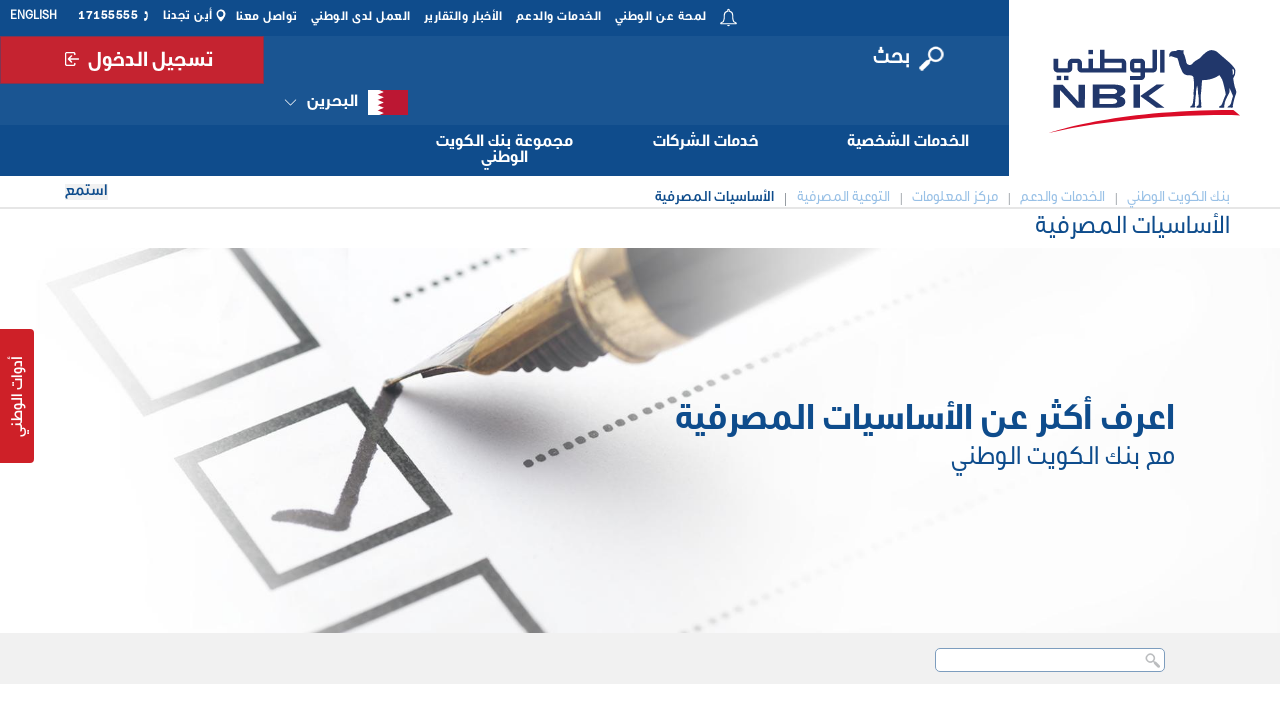

--- FILE ---
content_type: text/html;charset=UTF-8
request_url: https://www.nbk.com/ar/bahrain/services-and-support/learning-center/banking-awareness/banking-basics3.html
body_size: 17712
content:
<!DOCTYPE html>
<!--[if lt IE 7]><html class="no-js lt-ie9 lt-ie8 lt-ie7" xml:lang="ar" lang="ar"><![endif]-->
<!--[if IE 7]><html class="no-js lt-ie9 lt-ie8" xml:lang="ar" lang="ar"><![endif]-->
<!--[if IE 8]><html class="no-js lt-ie9" xml:lang="ar" lang="ar"><![endif]-->
<!--[if gt IE 8]><!--><html class="no-js" xml:lang="ar" lang="ar"><!--<![endif]-->
<head>




    <title>الأساسيات المصرفية من الوطني </title>
    <meta name="description" content="تعرف على أساسيات العمل المصرفي عبر مركز المعلومات في الوطني - البحرين واستكشف أهم المفاهيم المصرفية الأساسية والخدمات والدعم المتاح لتعزيز الوعي المصرفي." />
    <meta name="keywords" content="مركز المعلومات، الأسئلة الشائعة، سؤال عام، الأسئلة الشائعة، أسئلة متداولة، مساعدة، دعم، بنك الكويت الوطني" />

    <meta property="og:title" content="الأساسيات المصرفية من الوطني ">
    <meta property="og:description" content="الأساسيات المصرفية من الوطني ">
        <meta property="og:image" content="http://www.nbk.com/ar/dam/jcr:56d1ab68-34a4-41b8-906e-62d9499cbbd0/NBK_CBI_Banking%20Basics_Thumbnail%2028_11_2017.jpg">


<meta property="og:url" content="http://www.nbk.com/ar/bahrain/services-and-support/learning-center/banking-awareness/banking-basics3.html">
<meta charset="utf-8" />
<meta name="viewport" content="width=device-width, initial-scale=1" />

<meta name="author" content="Magnolia International Ltd." />
<meta name="generator" content="NBK" />

<!--[if IE]>
<meta http-equiv="X-UA-Compatible" content="IE=edge,chrome=1" />
<![endif]-->

<link rel="icon" href="/.resources/nbk-theme/images/favicon.png" />

	<link rel="stylesheet" type="text/css" href="/.resources/nbk-theme/css/bootstrap-5.0.2.rtl.min.css" media="all" />
	<link rel="stylesheet" type="text/css" href="/.resources/nbk-theme/css/owl.carousel-2.3.4.css" media="all" />
	<link rel="stylesheet" type="text/css" href="/.resources/nbk-theme/css/owl.theme.default.css" media="all" />

    
<link rel="stylesheet" type="text/css" href="/.resources/nbk-theme/css/fontawesome-6.5.1.all.min.css" media="all" />
    
    
<link rel="stylesheet" type="text/css" href="/.resources/nbk-theme/css/animate.min.css" media="all" />
    
    
<link rel="stylesheet" type="text/css" href="/.resources/nbk-theme/css/theme-base.css" media="all" />
    
    
<link rel="stylesheet" type="text/css" href="/.resources/nbk-theme/css/theme-elements.css" media="all" />
    
    
<link rel="stylesheet" type="text/css" href="/.resources/nbk-theme/css/responsive.css" media="all" />
    
    
<link rel="stylesheet" type="text/css" href="/.resources/nbk-theme/css/rs-plugin-styles.css" media="all" />
    
    
<link rel="stylesheet" type="text/css" href="/.resources/nbk-theme/css/color-variations/blue.css" media="all" />
    
    
<link rel="stylesheet" type="text/css" href="/.resources/nbk-theme/css/custom~2025-10-22-08-36-42-989~cache.css" media="all" />
    
    
<link rel="stylesheet" type="text/css" href="/.resources/nbk-theme/css/jquery.accordion.css" media="all" />
    
    
<link rel="stylesheet" type="text/css" href="/.resources/nbk-theme/css/dropkick.css" media="all" />
    
    
<link rel="stylesheet" type="text/css" href="/.resources/nbk-theme/css/styles.css" media="all" />
    
    
<link rel="stylesheet" type="text/css" href="/.resources/nbk-theme/css/print.css" media="print" />
    
    
<link rel="stylesheet" type="text/css" href="/.resources/nbk-theme/css/demo.css" media="print" />
    
    
<link rel="stylesheet" type="text/css" href="/.resources/nbk-theme/css/magnific-popup.css" media="all" />
    
    
<link rel="stylesheet" type="text/css" href="/.resources/nbk-theme/css/Inner_en_gbc4ca.css" media="all" />
    
    
<link rel="stylesheet" type="text/css" href="/.resources/nbk-theme/css/Print_en_gb.css" media="all" />
    

<!-- test-->
    <link rel="stylesheet" type="text/css" href="/.resources/nbk-theme/css/rtl.css?as" media="all" />
    <link rel="stylesheet" type="text/css" href="/.resources/nbk-theme/css/print-ar.css" media="print" />
	<link rel="stylesheet" type="text/css" href="/.resources/nbk-theme/fonts/dunord/stylesheet-ar.css" media="all" />

	<link rel="stylesheet" type="text/css" href="/.resources/nbk-theme/css/bootstrap-compatibility.css?reload=abs" media="all" />


<link rel="alternate" href="https://www.nbk.com/kuwait/" />

	<script src="/.resources/nbk-theme/js/jquery-3.6.0.min.js"></script>
	<script src="/.resources/nbk-theme/js/popper-2.9.2.min.js"></script>
	<script src="/.resources/nbk-theme/js/bootstrap-5.0.2.min.js"></script>
	<script src="/.resources/nbk-theme/js/owl.carousel-2.3.4.min.js"></script>

	<script src="/.resources/nbk-theme/js/plugins-compressed.js"  ></script>
	<script src="/.resources/nbk-theme/js/starrr.js"  ></script>
	<script src="/.resources/nbk-theme/js/custom.js"  ></script>
	<script src="/.resources/nbk-theme/js/jquery.accordion.js"  ></script>
	<script src="/.resources/nbk-theme/js/dropkick.min.js"  ></script>
	<script src="/.resources/nbk-theme/js/jquery-ui.min.js"  ></script>
	<script src="/.resources/nbk-theme/js/jquery.ui.autocomplete.html.js" async ></script>
	<script src="/.resources/nbk-theme/js/jquery.timeago.js" defer ></script>
	<script src="/.resources/nbk-theme/js/mark.min.js"  ></script>
	<script src="/.resources/nbk-theme/js/script.js"  ></script>
	<script src="/.resources/nbk-theme/js/calculators.js"  ></script>
	<script src="/.resources/nbk-theme/js/rewards-center-calculators.js"  ></script>
	<script src="/.resources/nbk-theme/js/jquery.validate.min.js"  ></script>
	<script src="/.resources/nbk-theme/js/jquery.matchHeight.js"  ></script>
	<script src="/.resources/nbk-theme/js/modernizr.custom.js"  ></script>

    <script src="/.resources/nbk-theme/js/jquery.date-dropdowns.min.js"></script>


<!-- HTML5 shim and Respond.js for IE8 support of HTML5 elements and media queries -->
<!--[if lt IE 9]>
<script src="//html5shiv.googlecode.com/svn/trunk/html5.js"></script>
<script>window.html5 || document.write('<script src="/.resources/travel-demo-theme/js/html5shiv.js"><\/script>')</script>
<script src="https://oss.maxcdn.com/respond/1.4.2/respond.min.js"></script>
<![endif]-->

<script>
    $.validator.methods.email = function( value, element ) {
        return this.optional( element ) || /[a-zA-Z0-9]+@[a-zA-Z0-9]+\.[a-zA-Z0-9]+/.test( value );
    }
</script>

<script>
    //economic reports
    var year = "null";
    var month = "null";
    var searchText = "null";
    var type = "null";
    //treasury reports
    var periodTreasury = "null";
    var dayTreasury = "null";
    var monthTreasury = "null";
    var yearTreasury = "null";
    var searchTextTreasury = "null";
    //financial reports
    var issuingPeriod = "null";
    var monthFinancial = "null";
    var yearFinancial = "null";
    var searchTextFinancial = "null";
    //acounts
    var checkbookChecked = null;
    var selectedMaturity = null;
    var interestType = null;

    var contextPath = "";

    var homePopupID = "";

    //cookies related
    let announcementCookieRegex = /.*/;
    let cookieBannerVersion = "v1";
    let homePath = "/bahrain";
    let homePathAR = "/ar/bahrain";
</script>    <!-- Google Tag Manager -->
<script>(function(w,d,s,l,i){w[l]=w[l]||[];w[l].push({'gtm.start':
new Date().getTime(),event:'gtm.js'});var f=d.getElementsByTagName(s)[0],
j=d.createElement(s),dl=l!='dataLayer'?'&l='+l:'';j.async=true;j.src=
'https://www.googletagmanager.com/gtm.js?id='+i+dl;f.parentNode.insertBefore(j,f);
})(window,document,'script','dataLayer','GTM-PLHFPQZ');</script>
<!-- End Google Tag Manager -->

        <script type="text/javascript" src="https://maps.googleapis.com/maps/api/js?key=AIzaSyAENKM5hAHYsJV_BnGEjHxbH0Flv_pqSOg"></script>
    	<link rel="stylesheet" type="text/css" href="/.resources/nbk-theme/css/readspeaker-skin/readspeaker-skin.css" media="all">
    	<script type="text/javascript" src="https://cdn1.readspeaker.com/script/9033/webReader/webReader.js?pids=wr"></script>
</head>




<body class="wide " data-animation-icon="/.resources/nbk-theme/images/spin.svg" >
    <!-- Google Tag Manager (noscript) -->
<noscript><iframe src="https://www.googletagmanager.com/ns.html?id=GTM-PLHFPQZ"
height="0" width="0" style="display:none;visibility:hidden"></iframe></noscript>
<!-- End Google Tag Manager (noscript) -->


<div class="nbk-tool-sec">
    <div class="nbk-tool ">
        <a href="javascript:void(0)" class="tool-toggle-btn nbk-tool-button">أدوات الوطني</a>
        <div class="tool-inner larger-height">
            <h3>أدوات الوطني <i><img src="/.resources/nbk-theme/images/nbk/tools/close-tools.svg" alt="Close tools"/></i></h3>

            <div class="tool-section">
                <div class="tool-box-wrapper">
                    <div class="tool-box text-center">
                        <div class="vertical">
                            <a href="/ar/bahrain/apply-for-all-nbk-products.html#apply-for-all-nbk-products" class="tool-img" id="applyNowNBKToolsImg">
                                <img src="/.resources/nbk-theme/images/nbk/tools/tool-apply-now.svg">
                            </a>
                        </div>

                        <a href="/ar/bahrain/apply-for-all-nbk-products.html#apply-for-all-nbk-products" class="tool-link" id="applyNowNBKTools">قدم طلبك الآن</a>
                    </div>
                    <div class="tool-box text-center">
                        <div class="vertical">
                            <a href="javascript:void(0)" class="tool-img currency-calculator-link" id="accessCurrencyConverterImg">
                                <img src="/.resources/nbk-theme/images/nbk/tools/tool-currency-converter.svg">
                            </a>
                        </div>
                        <a href="javascript:void(0)" class="tool-link currency-calculator-link" id="accessCurrencyConverter">محول العملات</a>
                    </div>
                    <div class="tool-box text-center">
                        <div class="vertical">
                            <a href="javascript:void(0)" class="tool-img iban-link" id="accessIBANGeneratorImg">
                                <img src="/.resources/nbk-theme/images/nbk/tools/tool-iban.svg">
                            </a>
                        </div>
                        <a href="javascript:void(0)" class="tool-link" id="accessIBANGenerator">احصل على IBAN</a>
                    </div>


                </div>

<div id="ibanConfig" data-country-code="BH" data-bank-code-eg="" data-iban-length="14" data-swift-code="NBOK" data-user-input-allowed="13"></div>
<div class="iban" style="display: none">
    <div class="go-to-back">
        <h4><i></i>احصل على IBAN</h4>
    </div>
    <div class="loan-box link-select-less-padding full-width-select">
       <div class="loan-btn-group"></div>
        <div class="repayment-tenure">
            <div class="type-boxes row">
                 <div class="col-4">
                     <label>رقم الحساب </label>
                 </div>
                 <div class="col-8">

                        <input type="text" name="accountNumber" id="accountNumber">

                 </div>
            </div>
            <div class="type-boxes row">
                  <div class="col-12">
                       <a href="javascript:void(0)" class="calculate calculate-miles pull-right" id="generateIban">إصدار رقم IBAN</a>
                  </div>

            </div>
            <div class="col-lg-12" id="ibanResultWrapper" style="display: none">
                <input type="hidden" value="Account number should have 13 digits" id="wrongIbanMessage">
                 <p class="hideLabelForWrongIban">رقم IBAN الخاص بك هو </p>
                 <p id="ibanResult"></p>
                 <p id="ibanResultWrong"></p>
                 <p id="digitsValidation">يُسمح باستخدام الأرقام فقط.</p>
            </div>
        </div>
            <div class="disclaimer-text">
            
            </div>
    </div>
</div><div class="currency-calculator">
    <div class="go-to-back">
        <h4><i></i>محول العملات</h4>
    </div>
    <div class="loan-box link-select-less-padding full-width-select">

        <div class="loan-btn-group"></div>
        <div class="repayment-tenure">
            <form id="currencyConvertorForm">
                <div class="type-boxes row">
                    <div class="col-4">
                        <label>من:</label>
                    </div>
                    <div class="col-8">
                        <select  class="default" name="currencyFrom" id="currencyFrom">
                            <option value="BAHRAINI DINARS. BHD+1.00000" data-sellingRate="1.00000" >BAHRAINI DINARS. BHD</option>
                            <option value="U.A.E. DIRHAMS.  AED+0.10211" data-sellingRate="0.10322" >U.A.E. DIRHAMS.  AED</option>
                            <option value="AUSTRALIAN DLR.  AUD+0.25419" data-sellingRate="0.27080" >AUSTRALIAN DLR.  AUD</option>
                            <option value="Canadian Dollars.CAD+0.27213" data-sellingRate="0.28182" >Canadian Dollars.CAD</option>
                            <option value="EURO MONETARY UNITS+0.43806" data-sellingRate="0.45557" >EURO MONETARY UNITS</option>
                            <option value="POUNDS STERLING. GBP+0.50726" data-sellingRate="0.52508" >POUNDS STERLING. GBP</option>
                            <option value="Jordanian Dinars.JOD+0.52233" data-sellingRate="0.54155" >Jordanian Dinars.JOD</option>
                            <option value="JAPANESE YEN.    JPY+0.00240" data-sellingRate="0.00247" >JAPANESE YEN.    JPY</option>
                            <option value="KUWAITI DINARS.  KWD+1.22681" data-sellingRate="1.24158" >KUWAITI DINARS.  KWD</option>
                            <option value="LEBANESE POUNDS+0.00025" data-sellingRate="0.00025" >LEBANESE POUNDS</option>
                            <option value="Omani Riyals+0.97433" data-sellingRate="0.98448" >Omani Riyals</option>
                            <option value="Qatari Riyals+0.10289" data-sellingRate="0.10402" >Qatari Riyals</option>
                            <option value="Saudi Riyals.    SAR+0.10000" data-sellingRate="0.10106" >Saudi Riyals.    SAR</option>
                            <option value="U.S. DOLLARS.    USD+0.37608" data-sellingRate="0.37800" >U.S. DOLLARS.    USD</option>
                        </select>
                    </div>
                </div>
                <div class="type-boxes row">
                    <div class="col-4">
                        <label>المبلغ:</label>
                    </div>
                    <div class="col-8">
                        <input type="text" id="currencyAmount" name="currencyAmount" class="">
                    </div>
                </div>
                <div class="type-boxes row">
                    <div class="col-4">
                        <label>إلى:</label>
                    </div>
                    <div class="col-8">
                        <select  class="default" name="currencyTo" id="currencyTo">
                            <option value="BAHRAINI DINARS. BHD+1.00000" data-buyRate="1.00000">BAHRAINI DINARS. BHD</option>
                            <option value="U.A.E. DIRHAMS.  AED+0.10322" data-buyRate="0.10211">U.A.E. DIRHAMS.  AED</option>
                            <option value="AUSTRALIAN DLR.  AUD+0.27080" data-buyRate="0.25419">AUSTRALIAN DLR.  AUD</option>
                            <option value="Canadian Dollars.CAD+0.28182" data-buyRate="0.27213">Canadian Dollars.CAD</option>
                            <option value="EURO MONETARY UNITS+0.45557" data-buyRate="0.43806">EURO MONETARY UNITS</option>
                            <option value="POUNDS STERLING. GBP+0.52508" data-buyRate="0.50726">POUNDS STERLING. GBP</option>
                            <option value="Jordanian Dinars.JOD+0.54155" data-buyRate="0.52233">Jordanian Dinars.JOD</option>
                            <option value="JAPANESE YEN.    JPY+0.00247" data-buyRate="0.00240">JAPANESE YEN.    JPY</option>
                            <option value="KUWAITI DINARS.  KWD+1.24158" data-buyRate="1.22681">KUWAITI DINARS.  KWD</option>
                            <option value="LEBANESE POUNDS+0.00025" data-buyRate="0.00025">LEBANESE POUNDS</option>
                            <option value="Omani Riyals+0.98448" data-buyRate="0.97433">Omani Riyals</option>
                            <option value="Qatari Riyals+0.10402" data-buyRate="0.10289">Qatari Riyals</option>
                            <option value="Saudi Riyals.    SAR+0.10106" data-buyRate="0.10000">Saudi Riyals.    SAR</option>
                            <option value="U.S. DOLLARS.    USD+0.37800" data-buyRate="0.37608">U.S. DOLLARS.    USD</option>
                        </select>
                    </div>
                </div>
                <div class="type-boxes row">
                    <div class="col-4">
                        <label>المبلغ:</label>
                    </div>
                    <div class="col-8">
                        <input type="text" id="resultForCurrencyAmmount" name="resultForCurrencyAmmount" class="">
                        <input type="hidden" value="" id="currencyField" name="currencyField">
                    </div>
                </div>
                <div class="type-boxes row">
                    <div class="col-12">
                        <label></label>
                        <input type="submit" class="calculate pull-right" id="calculateCurrencyConverter" value="إحسب "/>
                    </div>
                </div>
                <div id="currencyConverterText">
                    <div class="col-12">
                        <label id="fromCurrencyResult"></label>
                    </div>
                    <div class="col-12">
                        <label id="toCurrencyResult"></label>
                    </div>
                </div>
            </form>
        </div>
        <div class="description">
                <p><label>أخر تحديث لأسعار الصرف بتاريخ</label>&nbsp;01 February, 2026&nbsp;<label>الساعة&nbsp;09:15</label></p>
        </div>
        <div class="description">
                        <p>&nbsp;أسعار العملات للاستخدام التوضيحي فقط. بنك الكويت الوطني لايتحمل أي مسؤولية أو أضرار ناجمة من جراء إستخدام هذه الأرقام.<br />
<a href="/ar/bahrain/personal/investments/currency-rates.html">اضغط هنا لمعرفة أسعار العملات</a></p>

<p>&nbsp;</p>

        </div>
    </div>
</div>


            </div>


        </div>
    </div>
</div><!--[if lt IE 7]>
<p class="browsehappy">You are using an <strong>outdated</strong> browser. Please <a href="http://browsehappy.com/">upgrade your browser</a> to improve your experience.</p>
<![endif]-->

<div class="wrapper rtl-wrapper"  id="pageWrapper">


<header id="header"
        class="header-dark header-transparent header-navigation-light ">
    <div id="header-wrap">
        <div style="display: flex">
<div class="stepTemplateLogo" id="logo" itemtype="http://schema.org/Organization" itemscope>
        <a href="/ar/bahrain/" class="logo" data-dark-logo="/dam/jcr:281bc4f7-7256-48c6-a05e-761bacea00a3/nbk-logo.svg"
           itemprop="url">
            <img id ="logoImg" src="/dam/jcr:281bc4f7-7256-48c6-a05e-761bacea00a3/nbk-logo.svg" alt="SPACES" itemprop="logo"/>
        </a>
</div>

<style>
    @media (min-width: 320px) and (max-width: 767px) {
        #logoImg {
            width: auto;
            height: 45px;
        }
    }

    @media (min-width: 320px) and (max-width: 359px) {
        #logo {
            width: 135px;
        }
    }

    @media (min-width: 768px) {
        #logo {
            display: flex;
            align-items: center;
            justify-content: center;
            padding-left: 20px;
            padding-right: 20px;
        }
    }
</style>



            <div class="right-header-sec">
                <div class="top-bar">

    <div class="language-header">
                <a href="/bahrain/services-and-support/learning-center/banking-awareness/banking-basics3.html" id="lang-en" data-locale="en" class="language-switch">English </a>

    </div>
                    <div class="header-info">
<div class="">

<div class="header-info">
    <ul>
        <li>
            <a href="/ar/bahrain/find-us.html"><i><img  src="/.resources/nbk-theme/images/location-pin-desktop.svg" alt="Find us"></i>أين تجدنا </a>
        </li>
        <li>
            <a href="/ar/bahrain/contact-us.html"><i><img class="phone-header" src="/.resources/nbk-theme/images/nbk/phone-desktop.svg" alt="Contact us"></i>17155555</a>
        </li>
    </ul>
</div></div>
                    </div>
                    <div class="top-nav">





<ul>
    <li>
















<a href="/ar/bahrain/about.html">
    لمحة عن الوطني
</a>
    </li>
    <li>
















<a href="/ar/bahrain/services-and-support.html">
    الخدمات والدعم 
</a>
    </li>
    <li>
















<a href="/ar/bahrain/news-and-insights.html">
    الأخبار والتقارير
</a>
    </li>
    <li>
















<a href="/ar/bahrain/careers.html">
    العمل لدى الوطني 
</a>
    </li>
    <li>
















<a href="/ar/bahrain/contact-us.html">
    تواصل معنا 
</a>
    </li>
</ul>
</div>
                    <div class="notifications">
                        <span><img src="/.resources/nbk-theme/images/notification-bell-desktop.svg"
                                   alt="Notifications"/><sup id="announcmentUnreadNumber"></sup></span>
                        <div class="notification-dropdown desk">
<div class="">
    <h3>إشعارات </h3>
    <ul>
        <li class="noAnnouncment">
            <h4 style="cursor: default;">لا يوجد إشعارات جديدة</h4>
            <p>&nbsp;</p>
        </li>

    </ul>
</div>
                        </div>
                    </div>
                </div>
                <div class="header-form-sec">
                        <div class="search">

<form action="/ar/bahrain/search-results.html" class="navbar-form" role="search" style="margin: 0; padding: 0;">
    <input type="hidden" value="/bahrain" name="path" id="searchPath">
    <input type="hidden" value="ar" name="lang" id="lang">
  	<input id="nav-search" type="text" name="queryStr" placeholder="بحث" value="">
</form>

                        </div>
                        <div class="login">
    <a class="login-btn" href="javascript:void(0);">
        <i><img src="/dam/jcr:4c22032a-35ae-413a-93df-e20e6ef14bac/login-list-ar.svg"></i>
        <div class="pull-right log-in-title"> تسجيل الدخول</div>
    </a>

    <div class="login-menu">
        <ul>
            <li>












    <a href="https://nbkonline.bh.nbk.com/"  target="_blank"><span class="m-b-5"><img src="/dam/jcr:0fb1ce06-4e13-4340-8c56-3581c349cc18/online-banking-login.svg"></span><b>خدمة الوطني عبر الإنترنت</b></a>
            </li>
            <li>












    <a href="https://corporate.bh.nbk.com/cb/pages/jsp-ns/login-corp.jsp?THX1139=394d56bfd4a6b1ac5078f68af4d1b8c93550b854b57a893d7de011ab0971922ce59faccea1b103d30a42e43e48560013"  target="_blank"><span class="m-b-5"><img src="/dam/jcr:0fb1ce06-4e13-4340-8c56-3581c349cc18/online-banking-login.svg"></span><b>خدمة الوطني عبر الإنترنت للشركات</b></a>
            </li>
        </ul>
    </div>
                        </div>
<div class="coutries">
















<div cms:edit="bar" class="carousel-edit-bar"></div>


<div class="flag ">
    <span><i><img src="/dam/jcr:45d9781f-539c-4e92-9690-fdabc5cdfa0c/Homepage_icons_bahrain.svg"></i>البحرين</span>
</div>
    <div class="country-dropdown" style="background: white">
        <div class="country">






<h3>الدول العربية</h3>
<ul style="z-index: 50000">
    <li>
















<a href="/ar/kuwait/" ><span>
    <img src="/dam/jcr:83d02e2e-d4ab-42a3-874c-645976f79cc4/Homepage_icons_kuwait.svg"></span><b>الكويت</b>
</a>
    </li>
    <li>
















<a href="/ar/egypt/" ><span>
    <img src="/dam/jcr:f6b31b90-3fbe-4352-84c0-ab3fbdfcc9ab/Homepage_icons_egypt.svg"></span><b>مصر</b>
</a>
    </li>
    <li>
















<a href="http://www.creditbankofiraq.com.iq/ar/" ><span>
    <img src="/dam/jcr:ec684350-cf08-4eba-8a79-39a482ade8b7/Homepage_icons_iraq.svg"></span><b>العراق</b>
</a>
    </li>
    <li>
















<a href="/ar/ksa/" ><span>
    <img src="/dam/jcr:b5a73959-e127-4685-85f5-88d2b191fd5d/Homepage_icons_KSA.SVG"></span><b>السعودية</b>
</a>
    </li>
    <li>
















<a href="/ar/uae/" ><span>
    <img src="/dam/jcr:cd241ff0-4dde-4958-b1b5-d4c002b017f3/Homepage_icons_UAE.SVG"></span><b>الإمارات</b>
</a>
    </li>
    <li>
















<a href="/ar/lebanon/" ><span>
    <img src="/dam/jcr:a500e1a1-a7e8-4e8c-afa7-b0b79a8bad76/Homepage_icons_Lebanon.svg"></span><b>لبنان</b>
</a>
    </li>
</ul>
        </div>
        <div class="country">






<h3>الدول الأخرى</h3>
<ul style="z-index: 50000">
    <li>
















<a href="/ar/about-nbk-group/our-network/china.html" ><span>
    <img src="/dam/jcr:de36bc2e-8ff6-4dfe-850b-ea40e38889ab/Homepage_icons_china.svg"></span><b>الصين</b>
</a>
    </li>
    <li>
















<a href="/ar/about-nbk-group/our-network/france.html" ><span>
    <img src="/dam/jcr:eb5beb85-0bc2-46e9-83ed-a6962d49822c/Homepage_icons_france.svg"></span><b>فرنسا</b>
</a>
    </li>
    <li>
















<a href="/ar/about-nbk-group/our-network/singapore.html" ><span>
    <img src="/dam/jcr:04d261bf-6f23-4ef2-8405-f2e12181eb5c/Homepage_icons_singapore.svg"></span><b>سنغافورة</b>
</a>
    </li>
    <li>












<a href="https://www.nbkwealth.com/ar"  target="_blank"><span>
    <img src="/dam/jcr:b82f9427-e78e-40f3-880e-a610aca3b3bd/Homepage_icons_swi.svg"></span><b>سويسرا</b>
</a>
    </li>
    <li>
















<a href="/ar/london/" ><span>
    <img src="/dam/jcr:6cb66821-a00e-4d29-9eb8-53b69f71c66f/Homepage_icons_UK.SVG"></span><b>المملكة المتحدة</b>
</a>
    </li>
    <li>
















<a href="/ar/about-nbk-group/our-network/USA.html" ><span>
    <img src="/dam/jcr:fd1b5c9a-ed7e-44a0-b0a6-c09684aaa203/Homepage_icons_USA.SVG"></span><b>الولايات المتحدة </b>
</a>
    </li>
</ul>
        </div>
    </div>
</div>                </div>
                <div class="navbar-collapse collapse main-menu-collapse navigation-wrap show">
                    <div class="container">
<nav id="mainMenu" class="main-menu mega-menu">
        <ul class="main-menu nav nav-pills">






                <li class="dropdown mega-menu-item">

                    <a class="clickableParent" href="/ar/bahrain/personal.html">الخدمات الشخصية</a>

                        <ul class="dropdown-menu">
                            <li class="mega-menu-content">
                                <div class="row 6">
                                        <div class="col-md-2 account">
                                            <h3><a href="/ar/bahrain/personal/accounts.html">الحسابات </a></h3>
                                                <ul>
                                                        <li><a href="/ar/bahrain/personal/accounts/everyday-banking.html">الخدمات المصرفية اليومية</a></li>
                                                        <li><a href="/ar/bahrain/personal/accounts/saving-account.html">حساب التوفير</a></li>
                                                        <li><a href="/ar/bahrain/personal/accounts/term-deposit.html">ودائع الوطني الثابتة  </a></li>
                                                        <li><a href="/ar/bahrain/personal/accounts/account-services.html">خدمات الحسابات </a></li>
                                                        <li><a href="/ar/bahrain/personal/accounts/privilege-banking.html">الخدمات المصرفية المميزة</a></li>
                                                </ul>
                                        </div>
                                        <div class="col-md-2 account">
                                            <h3><a href="/ar/bahrain/personal/loans.html">القروض</a></h3>
                                                <ul>
                                                        <li><a href="/ar/bahrain/personal/loans/personal-loan.html">القرض الشخصي</a></li>
                                                        <li><a href="/ar/bahrain/personal/loans/auto-loan.html">قروض السيارات</a></li>
                                                        <li><a href="/ar/bahrain/personal/loans/international-mortgages.html">القرض العقاري الدولي </a></li>
                                                        <li><a href="/ar/bahrain/personal/loans/loan-refinancing.html">القرض العقاري الدولي </a></li>
                                                </ul>
                                        </div>
                                        <div class="col-md-2 account">
                                            <h3><a href="/ar/bahrain/personal/cards.html">البطاقات</a></h3>
                                                <ul>
                                                        <li><a href="/ar/bahrain/personal/cards/credit-cards.html">البطاقات الائتمانية</a></li>
                                                        <li><a href="/ar/bahrain/personal/cards/debit-cards.html">بطاقات السحب الآلي</a></li>
                                                        <li><a href="/ar/bahrain/personal/cards/apple-pay.html">خدمة Apple Pay</a></li>
                                                        <li><a href="/ar/bahrain/personal/cards/NBK-Debit-Cards--Tap---Go-.html">بطاقات الوطني للسحب الآلي (Tap &amp; Go)</a></li>
                                                </ul>
                                        </div>
                                        <div class="col-md-2 account">
                                            <h3><a href="/ar/bahrain/personal/rewards.html">المكافآت</a></h3>
                                                <ul>
                                                        <li><a href="/ar/bahrain/personal/rewards/rewards-program.html">برنامج مكافآت الوطني</a></li>
                                                        <li><a href="/ar/bahrain/personal/rewards/rewards-center.html">مركز المكافآت</a></li>
                                                </ul>
                                        </div>
                                        <div class="col-md-2 account">
                                            <h3><a href="/ar/bahrain/personal/investments.html">الاستثمار</a></h3>
                                        </div>
                                        <div class="col-md-2 account">
                                            <h3><a href="/ar/bahrain/personal/ways-to-bank.html">طرق  المعاملات المصرفية</a></h3>
                                                <ul>
                                                        <li><a href="/ar/bahrain/personal/ways-to-bank/online-banking.html">خدمة الوطني عبر الإنترنت</a></li>
                                                        <li><a href="/ar/bahrain/personal/ways-to-bank/mobile-banking.html">خدمة الوطني عبر الموبايل</a></li>
                                                        <li><a href="/ar/bahrain/personal/ways-to-bank/branch-banking.html">الخدمة المصرفية عبر الفروع</a></li>
                                                        <li><a href="/ar/bahrain/personal/ways-to-bank/ATMs.html">أجهزة السحب الآلي</a></li>
                                                        <li><a href="/ar/bahrain/personal/ways-to-bank/open-banking.html">الخدمة المصرفية المفتوحة</a></li>
                                                </ul>
                                        </div>
                                        <div class="col-md-2 account navigation-image">
                                        </div>
                                </div>

                                    <div class="row media-offers">
                                    </div>
                            </li>
                        </ul>
                </li>





                <li class="dropdown mega-menu-item">

                    <a class="clickableParent" href="/ar/bahrain/corporate.html">خدمات الشركات</a>

                        <ul class="dropdown-menu">
                            <li class="mega-menu-content">
                                <div class="row 5">
                                        <div class="col-md-2 account">
                                            <h3><a href="/ar/bahrain/corporate/about-corporate-banking.html">لمحة عامة</a></h3>
                                        </div>
                                        <div class="col-md-2 account">
                                            <h3><a href="/ar/bahrain/corporate/corporate-solutions.html">الحلول </a></h3>
                                                <ul>
                                                        <li><a href="/ar/bahrain/corporate/corporate-solutions/staff-services.html">الخدمات المصرفية للموظفين</a></li>
                                                        <li><a href="/ar/bahrain/corporate/corporate-solutions/treasury-services.html">خدمات الخزينة</a></li>
                                                </ul>
                                        </div>
                                        <div class="col-md-2 account">
                                            <h3><a href="/ar/bahrain/corporate/financing.html">التمويل</a></h3>
                                                <ul>
                                                        <li><a href="/ar/bahrain/corporate/financing/corporate-credit-finance.html">التسهيلات الائتمانية </a></li>
                                                        <li><a href="/ar/bahrain/corporate/financing/islamic-financing.html">التمويل الإسلامي </a></li>
                                                        <li><a href="/ar/bahrain/corporate/financing/trade-finance.html">التمويل التجاري </a></li>
                                                        <li><a href="/ar/bahrain/corporate/financing/structured-finance.html">التمويل المشترك</a></li>
                                                </ul>
                                        </div>
                                        <div class="col-md-2 account">
                                            <h3><a href="/ar/bahrain/corporate/investments.html">الاستثمار</a></h3>
                                                <ul>
                                                        <li><a href="/ar/bahrain/corporate/investments/wakala-investment-account.html">حساب الأمانات</a></li>
                                                </ul>
                                        </div>
                                        <div class="col-md-2 account">
                                            <h3><a href="/ar/bahrain/corporate/ways-to-bank.html">طرق المعاملات المصرفية </a></h3>
                                                <ul>
                                                        <li><a href="/ar/bahrain/corporate/ways-to-bank/online-corporate.html">خدمة الوطني عبر الإنترنت للشركات</a></li>
                                                        <li><a href="/ar/bahrain/corporate/ways-to-bank/branch-banking.html">الخدمة المصرفية عبر الفروع</a></li>
                                                        <li><a href="/ar/bahrain/corporate/ways-to-bank/ATM.html">أجهزة السحب الآلي</a></li>
                                                </ul>
                                        </div>
                                        <div class="col-md-2 account navigation-image">
                                        </div>
                                </div>

                                    <div class="row media-offers">
                                    </div>
                            </li>
                        </ul>
                </li>





                <li >

                    <a class="clickableParent" href="/ar/bahrain/nbk-group.html">مجموعة بنك الكويت الوطني</a>

                </li>
        </ul>
</nav>
                    </div>
                </div>
            </div>
        </div>
    </div>
</header>
<header id="header-2">
    <div class="header-container">
        <div class="stepTemplateLogo" id="logo" itemtype="http://schema.org/Organization" itemscope>
        <a href="/ar/bahrain/" class="logo" data-dark-logo="/dam/jcr:281bc4f7-7256-48c6-a05e-761bacea00a3/nbk-logo.svg"
           itemprop="url">
            <img id ="logoImg" src="/dam/jcr:281bc4f7-7256-48c6-a05e-761bacea00a3/nbk-logo.svg" alt="SPACES" itemprop="logo"/>
        </a>
</div>

<style>
    @media (min-width: 320px) and (max-width: 767px) {
        #logoImg {
            width: auto;
            height: 45px;
        }
    }

    @media (min-width: 320px) and (max-width: 359px) {
        #logo {
            width: 135px;
        }
    }

    @media (min-width: 768px) {
        #logo {
            display: flex;
            align-items: center;
            justify-content: center;
            padding-left: 20px;
            padding-right: 20px;
        }
    }
</style>




        <div class="header-buttons">

    <div class="language-header">
                <a href="/bahrain/services-and-support/learning-center/banking-awareness/banking-basics3.html" id="lang-en" data-locale="en" class="language-switch">English </a>

    </div>

                <div class="tel">
                    <a href="tel:17155555"><img
                                src="/.resources/nbk-theme/images/nbk/mobile/phone-mobile.svg"
                                alt="Contact us"></a>
                </div>
                    <div class="location">
                        <a href="/ar/bahrain/find-us.html"><img
                                    src="/.resources/nbk-theme/images/nbk/mobile/location-pin-mobile.svg"
                                    alt="Find us"></a>
                    </div>

            <div class="search">
                <a href="#"><img src="/.resources/nbk-theme/images/nbk/mobile/search-mobile.svg"
                                 alt="Open search"></a>
            </div>
                <div class="notification">
                    <a href="#"><img
                                src="/.resources/nbk-theme/images/nbk/mobile/notification-bell-mobile.svg"
                                alt="Open notifications"/><sup id="announcmentUnreadNumberMob"></sup></a>
                    <div class="notification-dropdown res">
<div class="">
    <h3>إشعارات </h3>
    <ul>
        <li class="noAnnouncment">
            <h4 style="cursor: default;">لا يوجد إشعارات جديدة</h4>
            <p>&nbsp;</p>
        </li>

    </ul>
</div>
                    </div>
                </div>
        </div>
    </div>
<div class="header-bar">
<div class="coutries">
















<div cms:edit="bar" class="carousel-edit-bar"></div>


<div class="flag ">
    <span><i><img src="/dam/jcr:45d9781f-539c-4e92-9690-fdabc5cdfa0c/Homepage_icons_bahrain.svg"></i>البحرين</span>
</div>
    <div class="country-dropdown" style="background: white">
        <div class="country">






<h3>الدول العربية</h3>
<ul style="z-index: 50000">
    <li>
















<a href="/ar/kuwait/" ><span>
    <img src="/dam/jcr:83d02e2e-d4ab-42a3-874c-645976f79cc4/Homepage_icons_kuwait.svg"></span><b>الكويت</b>
</a>
    </li>
    <li>
















<a href="/ar/egypt/" ><span>
    <img src="/dam/jcr:f6b31b90-3fbe-4352-84c0-ab3fbdfcc9ab/Homepage_icons_egypt.svg"></span><b>مصر</b>
</a>
    </li>
    <li>
















<a href="http://www.creditbankofiraq.com.iq/ar/" ><span>
    <img src="/dam/jcr:ec684350-cf08-4eba-8a79-39a482ade8b7/Homepage_icons_iraq.svg"></span><b>العراق</b>
</a>
    </li>
    <li>
















<a href="/ar/ksa/" ><span>
    <img src="/dam/jcr:b5a73959-e127-4685-85f5-88d2b191fd5d/Homepage_icons_KSA.SVG"></span><b>السعودية</b>
</a>
    </li>
    <li>
















<a href="/ar/uae/" ><span>
    <img src="/dam/jcr:cd241ff0-4dde-4958-b1b5-d4c002b017f3/Homepage_icons_UAE.SVG"></span><b>الإمارات</b>
</a>
    </li>
    <li>
















<a href="/ar/lebanon/" ><span>
    <img src="/dam/jcr:a500e1a1-a7e8-4e8c-afa7-b0b79a8bad76/Homepage_icons_Lebanon.svg"></span><b>لبنان</b>
</a>
    </li>
</ul>
        </div>
        <div class="country">






<h3>الدول الأخرى</h3>
<ul style="z-index: 50000">
    <li>
















<a href="/ar/about-nbk-group/our-network/china.html" ><span>
    <img src="/dam/jcr:de36bc2e-8ff6-4dfe-850b-ea40e38889ab/Homepage_icons_china.svg"></span><b>الصين</b>
</a>
    </li>
    <li>
















<a href="/ar/about-nbk-group/our-network/france.html" ><span>
    <img src="/dam/jcr:eb5beb85-0bc2-46e9-83ed-a6962d49822c/Homepage_icons_france.svg"></span><b>فرنسا</b>
</a>
    </li>
    <li>
















<a href="/ar/about-nbk-group/our-network/singapore.html" ><span>
    <img src="/dam/jcr:04d261bf-6f23-4ef2-8405-f2e12181eb5c/Homepage_icons_singapore.svg"></span><b>سنغافورة</b>
</a>
    </li>
    <li>












<a href="https://www.nbkwealth.com/ar"  target="_blank"><span>
    <img src="/dam/jcr:b82f9427-e78e-40f3-880e-a610aca3b3bd/Homepage_icons_swi.svg"></span><b>سويسرا</b>
</a>
    </li>
    <li>
















<a href="/ar/london/" ><span>
    <img src="/dam/jcr:6cb66821-a00e-4d29-9eb8-53b69f71c66f/Homepage_icons_UK.SVG"></span><b>المملكة المتحدة</b>
</a>
    </li>
    <li>
















<a href="/ar/about-nbk-group/our-network/USA.html" ><span>
    <img src="/dam/jcr:fd1b5c9a-ed7e-44a0-b0a6-c09684aaa203/Homepage_icons_USA.SVG"></span><b>الولايات المتحدة </b>
</a>
    </li>
</ul>
        </div>
    </div>
</div>
    <div class="login">
    <a class="login-btn" href="javascript:void(0);">
        <i><img src="/dam/jcr:4c22032a-35ae-413a-93df-e20e6ef14bac/login-list-ar.svg"></i>
        <div class="pull-right log-in-title"> تسجيل الدخول</div>
    </a>

    <div class="login-menu">
        <ul>
            <li>












    <a href="https://nbkonline.bh.nbk.com/"  target="_blank"><span class="m-b-5"><img src="/dam/jcr:0fb1ce06-4e13-4340-8c56-3581c349cc18/online-banking-login.svg"></span><b>خدمة الوطني عبر الإنترنت</b></a>
            </li>
            <li>












    <a href="https://corporate.bh.nbk.com/cb/pages/jsp-ns/login-corp.jsp?THX1139=394d56bfd4a6b1ac5078f68af4d1b8c93550b854b57a893d7de011ab0971922ce59faccea1b103d30a42e43e48560013"  target="_blank"><span class="m-b-5"><img src="/dam/jcr:0fb1ce06-4e13-4340-8c56-3581c349cc18/online-banking-login.svg"></span><b>خدمة الوطني عبر الإنترنت للشركات</b></a>
            </li>
        </ul>
    </div>
    </div>
    <div class="mobile-menu-btn">
        <a href="#"><img src="/.resources/nbk-theme/images/nbk/mobile/navigation-menu-mobile.svg" alt="Open menu"></a>
    </div>
    <section id="multiple" data-accordion-group>

            <section class="main-links" data-accordion>
                <a href="/ar/bahrain/personal.html">الخدمات الشخصية</a>
                    <button data-control></button>

                    <div data-content>
                        <article data-accordion>
                            <a href="/ar/bahrain/personal/accounts.html">الحسابات </a>
                                <button data-control></button>
                                <div data-content>
                                        <a href="/ar/bahrain/personal/accounts/everyday-banking.html">الخدمات المصرفية اليومية</a>
                                        <a href="/ar/bahrain/personal/accounts/saving-account.html">حساب التوفير</a>
                                        <a href="/ar/bahrain/personal/accounts/term-deposit.html">ودائع الوطني الثابتة  </a>
                                        <a href="/ar/bahrain/personal/accounts/account-services.html">خدمات الحسابات </a>
                                        <a href="/ar/bahrain/personal/accounts/privilege-banking.html">الخدمات المصرفية المميزة</a>
                                </div>
                        </article>
                        <article data-accordion>
                            <a href="/ar/bahrain/personal/loans.html">القروض</a>
                                <button data-control></button>
                                <div data-content>
                                        <a href="/ar/bahrain/personal/loans/personal-loan.html">القرض الشخصي</a>
                                        <a href="/ar/bahrain/personal/loans/auto-loan.html">قروض السيارات</a>
                                        <a href="/ar/bahrain/personal/loans/international-mortgages.html">القرض العقاري الدولي </a>
                                        <a href="/ar/bahrain/personal/loans/loan-refinancing.html">القرض العقاري الدولي </a>
                                </div>
                        </article>
                        <article data-accordion>
                            <a href="/ar/bahrain/personal/cards.html">البطاقات</a>
                                <button data-control></button>
                                <div data-content>
                                        <a href="/ar/bahrain/personal/cards/credit-cards.html">البطاقات الائتمانية</a>
                                        <a href="/ar/bahrain/personal/cards/debit-cards.html">بطاقات السحب الآلي</a>
                                        <a href="/ar/bahrain/personal/cards/apple-pay.html">خدمة Apple Pay</a>
                                        <a href="/ar/bahrain/personal/cards/NBK-Debit-Cards--Tap---Go-.html">بطاقات الوطني للسحب الآلي (Tap &amp; Go)</a>
                                </div>
                        </article>
                        <article data-accordion>
                            <a href="/ar/bahrain/personal/rewards.html">المكافآت</a>
                                <button data-control></button>
                                <div data-content>
                                        <a href="/ar/bahrain/personal/rewards/rewards-program.html">برنامج مكافآت الوطني</a>
                                        <a href="/ar/bahrain/personal/rewards/rewards-center.html">مركز المكافآت</a>
                                </div>
                        </article>
                        <article data-accordion>
                            <a href="/ar/bahrain/personal/investments.html">الاستثمار</a>
                        </article>
                        <article data-accordion>
                            <a href="/ar/bahrain/personal/ways-to-bank.html">طرق  المعاملات المصرفية</a>
                                <button data-control></button>
                                <div data-content>
                                        <a href="/ar/bahrain/personal/ways-to-bank/online-banking.html">خدمة الوطني عبر الإنترنت</a>
                                        <a href="/ar/bahrain/personal/ways-to-bank/mobile-banking.html">خدمة الوطني عبر الموبايل</a>
                                        <a href="/ar/bahrain/personal/ways-to-bank/branch-banking.html">الخدمة المصرفية عبر الفروع</a>
                                        <a href="/ar/bahrain/personal/ways-to-bank/ATMs.html">أجهزة السحب الآلي</a>
                                        <a href="/ar/bahrain/personal/ways-to-bank/open-banking.html">الخدمة المصرفية المفتوحة</a>
                                </div>
                        </article>
                    </div>

            </section>

            <section class="main-links" data-accordion>
                <a href="/ar/bahrain/corporate.html">خدمات الشركات</a>
                    <button data-control></button>

                    <div data-content>
                        <article data-accordion>
                            <a href="/ar/bahrain/corporate/about-corporate-banking.html">لمحة عامة</a>
                        </article>
                        <article data-accordion>
                            <a href="/ar/bahrain/corporate/corporate-solutions.html">الحلول </a>
                                <button data-control></button>
                                <div data-content>
                                        <a href="/ar/bahrain/corporate/corporate-solutions/staff-services.html">الخدمات المصرفية للموظفين</a>
                                        <a href="/ar/bahrain/corporate/corporate-solutions/treasury-services.html">خدمات الخزينة</a>
                                </div>
                        </article>
                        <article data-accordion>
                            <a href="/ar/bahrain/corporate/financing.html">التمويل</a>
                                <button data-control></button>
                                <div data-content>
                                        <a href="/ar/bahrain/corporate/financing/corporate-credit-finance.html">التسهيلات الائتمانية </a>
                                        <a href="/ar/bahrain/corporate/financing/islamic-financing.html">التمويل الإسلامي </a>
                                        <a href="/ar/bahrain/corporate/financing/trade-finance.html">التمويل التجاري </a>
                                        <a href="/ar/bahrain/corporate/financing/structured-finance.html">التمويل المشترك</a>
                                </div>
                        </article>
                        <article data-accordion>
                            <a href="/ar/bahrain/corporate/investments.html">الاستثمار</a>
                                <button data-control></button>
                                <div data-content>
                                        <a href="/ar/bahrain/corporate/investments/wakala-investment-account.html">حساب الأمانات</a>
                                </div>
                        </article>
                        <article data-accordion>
                            <a href="/ar/bahrain/corporate/ways-to-bank.html">طرق المعاملات المصرفية </a>
                                <button data-control></button>
                                <div data-content>
                                        <a href="/ar/bahrain/corporate/ways-to-bank/online-corporate.html">خدمة الوطني عبر الإنترنت للشركات</a>
                                        <a href="/ar/bahrain/corporate/ways-to-bank/branch-banking.html">الخدمة المصرفية عبر الفروع</a>
                                        <a href="/ar/bahrain/corporate/ways-to-bank/ATM.html">أجهزة السحب الآلي</a>
                                </div>
                        </article>
                    </div>

            </section>

            <section class="main-links" data-accordion>
                <a href="/ar/bahrain/nbk-group.html">مجموعة بنك الكويت الوطني</a>


            </section>
            <div class="useful-links text-center">






<ul>
    <li>
















<a href="/ar/bahrain/about.html">
    لمحة عن الوطني
</a>
    </li>
    <li>
















<a href="/ar/bahrain/services-and-support.html">
    الخدمات والدعم 
</a>
    </li>
    <li>
















<a href="/ar/bahrain/news-and-insights.html">
    الأخبار والتقارير
</a>
    </li>
    <li>
















<a href="/ar/bahrain/careers.html">
    العمل لدى الوطني 
</a>
    </li>
    <li>
















<a href="/ar/bahrain/contact-us.html">
    تواصل معنا 
</a>
    </li>
</ul>
            </div>
    </section>

</div>
    <div class="search-section">

<form action="/ar/bahrain/search-results.html" class="navbar-form" role="search" style="margin: 0; padding: 0;">
    <input type="hidden" value="/bahrain" name="path" id="searchPath">
    <input type="hidden" value="ar" name="lang" id="lang">
  	<input id="nav-mob-search" type="text" name="queryStr" placeholder="بحث" value="">
</form>

    </div>
</header>


<section class="breads">
        <div class="p-20">
            <ol itemscope itemtype="http://schema.org/BreadcrumbList" class="breadcrumb">
                    <li itemprop="itemListElement" itemscope
                        itemtype="http://schema.org/ListItem" class="breadcrumb-item">
                        <a itemprop="item" href="/ar/bahrain/">
                            <span itemprop="name">بنك الكويت الوطني</span>
                        </a>
                        <meta itemprop="position" content="1"/>
                    </li>
                    <li itemprop="itemListElement" itemscope
                        itemtype="http://schema.org/ListItem" class="breadcrumb-item">
                        <a itemprop="item" href="/ar/bahrain/services-and-support.html">
                            <span itemprop="name">الخدمات والدعم </span>
                        </a>
                        <meta itemprop="position" content="2"/>
                    </li>
                    <li itemprop="itemListElement" itemscope
                        itemtype="http://schema.org/ListItem" class="breadcrumb-item">
                        <a itemprop="item" href="/ar/bahrain/services-and-support/learning-center.html">
                            <span itemprop="name">مركز المعلومات</span>
                        </a>
                        <meta itemprop="position" content="3"/>
                    </li>
                    <li itemprop="itemListElement" itemscope
                        itemtype="http://schema.org/ListItem" class="breadcrumb-item">
                        <a itemprop="item" href="/ar/bahrain/services-and-support/learning-center/banking-awareness.html">
                            <span itemprop="name">التوعية المصرفية</span>
                        </a>
                        <meta itemprop="position" content="4"/>
                    </li>
                <li itemprop="itemListElement" itemscope
                    itemtype="http://schema.org/ListItem" class="breadcrumb-item active">

                        <span>الأساسيات المصرفية</span>
                    <meta itemprop="position" content="5"/>
                </li>
            </ol>
        </div>
    <div class="p-21">
        <div class="col-imgs">
            <ul>
		            <li class="readspeaker_button1_container">
			            <div id="readspeaker_button1" class="rs_skip rsbtn rs_preserve readspeaker-skin" data-usePost="false">
						    <a rel="nofollow" class="rsbtn_play" accesskey="L" title="Listen to this page using ReadSpeaker webReader" href="//app-as.readspeaker.com/cgi-bin/rsent?customerid=9033&amp;lang=ar_ar&amp;readid=readme&amp;url=https%3A%2F%2Fwww.nbk.com%2Far%2Fbahrain%2Fservices-and-support%2Flearning-center%2Fbanking-awareness%2Fbanking-basics3.html">
						        <span class="rsbtn_left rsimg rspart"><span class="rsbtn_text"><span>استمع</span></span></span>
						        <span class="rsbtn_right rsimg rsplay rspart"></span>
						    </a>
						</div>
					</li>
</ul>
</div>
</div>
</section>

<section class="titles">
<h1>الأساسيات المصرفية</h1>
</section>
<div id="slider" class="inspiro-slider slider-fullscreen boxed-slider" data-height-xs="500">
    <div id="slider-carousel" class="boxed-slider inspiro-slider">














<div id="bck-cuctom-m92e30c1d-f131-4c4e-bbc3-3b303a464ff8" style="background-image:url(/.imaging/default/dam/Images/iraq/CBI/Main-Banners/Arabic/NBK_CBI_NBK-COM_Banking-Basics_MAIN-BANNERS_A_23_11_2017.jpg/jcr:content.jpg);" class="owl-bg-img">
    <div class="background-overlay-one"></div>
    <div class="container-fullscreen">
        <div class="text-middle">
            <div class="container container-else">
                <div class="text-left text-light slider-content">
                    <p class="text-uppercase" style="width: 50% !important;">

                    <em  style=" " >اعرف أكثر عن الأساسيات المصرفية</em><br>
                    <span class="slider-description" style=" ">مع بنك الكويت الوطني</span>
                    </p>
                </div>
            </div>
        </div>
    </div>
</div>
    </div>
</div>




    <div class="main-content-wrapper">
<div class="noStyle clearfix-mobile" id="readme">
<section class="compare-cards reward-filter">
    <div class="container container-else">
        <div class="credit-card">
            <div class="row">
                <div class="col-12 col-md-12 col-lg-12">
                    <div class="selectz pull-right">
                        <div class="search-form small">
                            <input type="text" name="" class="search-input" id="faqLiveSearch">
                        </div>
                    </div>
                </div>
                <div class="col-12 col-md-3 col-lg-3">
                </div>
            </div>
        </div>
    </div>
</section>

<section class="ps-40">
    <div class="container">
        <div class="ps-41">
            
        </div>
    </div>
</section>

<section class="rewards-listing faq-page">

    <div class="container">

        <section id="multi" data-accordion-group>

            <div class="custom-tabs">

                <div class="tab-res">

                    <ul class="nav nav-tabs" role="tablist">
                            <li role="presentation"><a class="active" href="#accounts" aria-controls="0" role="tab" data-bs-toggle="tab">الحسابات </a></li>
                            <li role="presentation"><a class="" href="#checks" aria-controls="1" role="tab" data-bs-toggle="tab">شيكات</a></li>
                            <li role="presentation"><a class="" href="#loans" aria-controls="2" role="tab" data-bs-toggle="tab">القروض </a></li>
                            <li role="presentation"><a class="" href="#cards" aria-controls="3" role="tab" data-bs-toggle="tab">البطاقات</a></li>
                    </ul>
                </div>

                <div class="tab-content">
                        <div role="tabpanel" class="tab-pane fade active show" id="accounts" >
                            <section class="main-links" data-accordion id="what-is-a-current-account-">
                                <button data-control=""><a href="javascript:void(0)">ما هو الحساب الجاري؟</a></button>
                                <div data-content class="faq-description">
                                    <article data-accordion>
                                    <p style="text-align: right;">الحساب الجاري هو حساب بدون فائدة، يمكن فتحه بعملات مختلفة مثل الدينار العراقي، الدولار الأمريكي، اليورو أو الجنيه الإسترليني مع إمكانية إصدار دفتر شيكات.&nbsp;&nbsp; يتميز هذا الحساب بمرونة وسهولة إيداع الأموال وسحبها بالإضافة إلى عمليات السحب على المكشوف.&nbsp; كما يمكنك الحصول على بطاقة سحب آلي عند فتح الحساب.</p>

                                    </article>
                                </div>
                            </section>
                            <section class="main-links" data-accordion id="what-is-a-savings-account-">
                                <button data-control=""><a href="javascript:void(0)">ما هو حساب التوفير؟</a></button>
                                <div data-content class="faq-description">
                                    <article data-accordion>
                                    <p style="direction: rtl; text-align: right;">يقدم حساب التوفير نسبة فائدة تختلف بحسب الرصيد المتوفر. وتتوفر العديد من أنواع حسابات التوفير مع مزايا مختلفة تلبي احتياجاتك.&nbsp; سوف تحصل على بطاقة سحب آلي ولكن لا يمكنك الحصول على دفتر شيكات مع هذا النوع من الحسابات.</p>

                                    </article>
                                </div>
                            </section>
                            <section class="main-links" data-accordion id="what-is-a-standing-order-">
                                <button data-control=""><a href="javascript:void(0)">ما هو الاستقطاع الشهري؟</a></button>
                                <div data-content class="faq-description">
                                    <article data-accordion>
                                    <p style="text-align: right;">الاستقطاع الشهري هي تعليمات من صاحب الحساب في البنك يطلب فيه تحويل دفعات ثابتة إلى شخص أو جهة محددة.&nbsp; وتكون هذه الخدمة متوفرة مقابل رسم&nbsp; يختلف تبعاً لنوع الاستقطاع الشهري، سواء كان محول إلى أفراد أو&nbsp; شركات.</p>

                                    </article>
                                </div>
                            </section>
                            <section class="main-links" data-accordion id="what-is-a-term-deposits-account-">
                                <button data-control=""><a href="javascript:void(0)">ما هو حساب الودائع الثابتة؟</a></button>
                                <div data-content class="faq-description">
                                    <article data-accordion>
                                    <p style="text-align: right;">حساب الودائع الثابتة هو حساب يتم فيه إيداع مبلغ أساسي معين، يمكنك من الحصول على معدلات فائدة أعلى من تلك المتوقعة على حساب التوفير مع مراعاة عدد من الشروط المتعلقة بمبلغ الوديعة، معاملات الحساب وفترات السحب.<br />
المزيد من المعلومات عن حسابات الودائع الثابتة.</p>

                                    </article>
                                </div>
                            </section>
                            <section class="main-links" data-accordion id="what-are-bank-fees-and-charges-">
                                <button data-control=""><a href="javascript:void(0)">ما هي الرسوم والعمولات المصرفية؟</a></button>
                                <div data-content class="faq-description">
                                    <article data-accordion>
                                    <p style="text-align: right;">يشمل مصطلح &quot;عمولات مصرفية&quot; كل الرسوم والعمولات التي يطلبها البنك من عملائه في ما يتعلق ببعض الخدمات والمنتجات. قد تتخذ هذه الرسوم أشكالاً عديدة، فتكون إما شهرية أو سنوية، أو الرسوم لمرة واحدة التي يمكن تطبيقها في كل مرة يقوم العميل بعملية أو يطلب خدمة معينة.</p>

                                    </article>
                                </div>
                            </section>
                            <section class="main-links" data-accordion id="how-does-a-customer-under-15-years-old-make-withdrawals-">
                                <button data-control=""><a href="javascript:void(0)">كيف يمكن لعميل دون سن الـ 15 القيام بعمليات السحب النقدي؟</a></button>
                                <div data-content class="faq-description">
                                    <article data-accordion>
                                    <p style="text-align: right;">يجب أن يتم إجراء عمليات السحب من قبل الأهل أو الوصي القانوني.</p>

                                    </article>
                                </div>
                            </section>
                        </div>
                        <div role="tabpanel" class="tab-pane fade " id="checks" >
                            <section class="main-links" data-accordion id="what-is-a-micr-code-">
                                <button data-control=""><a href="javascript:void(0)">ما هو رمز MICR ؟</a></button>
                                <div data-content class="faq-description">
                                    <article data-accordion>
                                    <p style="text-align: right;">هي تقنية تعرف الآلة على الرموز المطبوعة بالحبر الممغنط تساعد في معالجة الشيكات بشكل أسرع.&nbsp; ويتم تخصيص رمز MICR لكل فرع&nbsp; من فروع البنك مما يسهل ويسرع عملية مقاصة الشيكات.</p>

                                    </article>
                                </div>
                            </section>
                            <section class="main-links" data-accordion id="do-all-checks-have-to-have-an-micr-code-">
                                <button data-control=""><a href="javascript:void(0)">هل يتعين على جميع الشيكات حمل رمز MICR؟</a></button>
                                <div data-content class="faq-description">
                                    <article data-accordion>
                                    <p style="direction: rtl; ">نعم. رمز الـ MICR ضروري جداً،&nbsp; فهو يحتوي على جميع البيانات المطلوبة لتحصيل الشيكات.</p>

                                    </article>
                                </div>
                            </section>
                            <section class="main-links" data-accordion id="can-my-checks-be-of-any-size-or-are-there-guidelines-around-standard-check-sizes-">
                                <button data-control=""><a href="javascript:void(0)">هل يتم تحديد قياس الشيك وفق معايير معينة؟</a></button>
                                <div data-content class="faq-description">
                                    <article data-accordion>
                                    <p style="text-align: right;">يتم قبول الشيكات التي تطابق الحجم المعياري المطلوب فقط:&nbsp; وبالتالي يجب أن يكون قياس الشيك&nbsp; إما 20.3 سم &times; 7.6 سم أو 22.8 سم &times; 8.9 سم.</p>

                                    </article>
                                </div>
                            </section>
                            <section class="main-links" data-accordion id="are-there-any-specific-security-features-that-i-need-to-adhere-to-">
                                <button data-control=""><a href="javascript:void(0)">هل من معايير أمنية محددة يجب الالتزام بها؟</a></button>
                                <div data-content class="faq-description">
                                    <article data-accordion>
                                    <p style="text-align:right">تحمل جميع الشيكات الصادرة من بنك الكويت الوطني المواصفات والمعايير الأمنية اللازمة، بما في ذلك:</p>

<ul>
	<li style="text-align: right;">نوع الورق الخاص بالشيكات الذي لا يسمح بتصويرها أو أخذ نسخ عنها</li>
	<li style="text-align: right;">نوع الحبر الخاص بالشيكات</li>
	<li style="text-align: right;">العلامة المائية للشيك، والتي تعتبر جزءاً أساسياً فيه</li>
	<li style="text-align: right;">الشعار المميز المطبوع بالأشعة فوق البنفسجية</li>
</ul>

                                    </article>
                                </div>
                            </section>
                            <section class="main-links" data-accordion id="i-am-the-beneficiary-of-a-non-standard-check-from-someone-else--what-do-i-need-to-do-">
                                <button data-control=""><a href="javascript:void(0)">ماذا أفعل في حال استلمت شيك غير  مطابق للمواصفات؟</a></button>
                                <div data-content class="faq-description">
                                    <article data-accordion>
                                    <p style="text-align: right;"><span style="font-size:11pt">يرجى الاتصال بالشخص المعني والطلب منه أو منها تسليمك شيك مطابق للمواصفات. مع العلم أنه لن يتم قبول الشيكات غير المطابقة للمواصفات والمعايير الأمنية في أي من البنوك المحلية</span></p>

                                    </article>
                                </div>
                            </section>
                            <section class="main-links" data-accordion id="is-it-advisable-to-leave-checks-under-direct-sunlight--for-instance--in-a-car-">
                                <button data-control=""><a href="javascript:void(0)">هل يجوز ترك الشيكات تحت أشعة الشمس، مثلاً في السيارة؟</a></button>
                                <div data-content class="faq-description">
                                    <article data-accordion>
                                    <p style="text-align:right">كلا، لا يجوز ذلك. تلحق أشعة الشمس المباشرة الضرر بالشيك، وبالتالي لن يتم قبول الشيك من قبل بنك الكويت الوطني.</p>

                                    </article>
                                </div>
                            </section>
                            <section class="main-links" data-accordion id="what-do-i-have-to-remember-when-dealing-with-checks-">
                                <button data-control=""><a href="javascript:void(0)">ما الذي يجب أن أتنبه إليه عند التعامل بالشيكات؟</a></button>
                                <div data-content class="faq-description">
                                    <article data-accordion>
                                    <p style="text-align: right;">&bull; تجنب الكتابة أو التوقيع على خط الحبر الممغنط (MICR) الموجود في أسفل الشيك<br />
&bull; احتفظ بالشيكات بحالة جيدة وتجنب طيها أو إتلافها أو تدبيسها أوتمزيقها بالدباسة أو الآلات الحادة<br />
&bull; تجنب الإحتفاظ بالشيكات في أماكن معرضة للشمس أو أماكن حارة، لأن ذلك سيعرضها للتلف وفقدان قيمتها، كوضع الشيكات في السيارة وتعرضها لأشعة الشمس المباشرة والحرارة العالية&nbsp;<br />
&bull; تأكد من توافر القيمة المالية المطلوبة قبل إصدار الشيك (عادة ما تتسبب الشيكات من دون رصيد بمشاكل قانونية لأصحابها / أو إغلاق الحساب من قبل بنك الكويت الوطني</p>

                                    </article>
                                </div>
                            </section>
                        </div>
                        <div role="tabpanel" class="tab-pane fade " id="loans" >
                            <section class="main-links" data-accordion id="what-are-the-interest-rates-and-fees-charged-on-loans-">
                                <button data-control=""><a href="javascript:void(0)">ما هي معدلات الفائدة والرسوم المترتبة على القروض؟</a></button>
                                <div data-content class="faq-description">
                                    <article data-accordion>
                                    <p style="text-align:right">الفائدة خاضعة للتغيير بناءً على التغيرات التي تطرأ على معدل الفائدة المعلن عنها.</p>

<p>سعر الفائدة ثابت إلا إنه قابل للتغيير كل خمس سنوات بناء على ما قد يطرأ من تعديلات على سعر الخصم المعلن من قبل البنك، شريطة أن لا يتجاوز التغيير نسبة 2٪ (إما بالزيادة أو النقصان) من سعر الفائدة المطبق عند الاقتراض وفقاً لما سبق إيضاحه.</p>

<p>لا توجد رسوم على طلب القرض أو على السداد الجزئي أو الكلي.</p>

                                    </article>
                                </div>
                            </section>
                            <section class="main-links" data-accordion id="will-my-monthly-installment-amount-change-over-the-loan-tenure-">
                                <button data-control=""><a href="javascript:void(0)">هل يتغير قسط السداد الشهري خلال فترة القرض؟</a></button>
                                <div data-content class="faq-description">
                                    <article data-accordion>
                                    <p style="text-align: right;">يبقى القسط الشهري ثابتاً طوال الوقت، ولكن يمكن زيادته أو تخفيضه كلما انقضت 5 سنوات في حال تغير معدل الفائدة.&nbsp;&nbsp; فمثلاً إذا كانت فترة سداد القرض 15 عاماً قد يتغير القسط الشهري مرتين، إذ يمكن تطبيق التغيير الأول في نهاية السنة الخامسة، والثاني في نهاية السنة العاشرة.</p>

                                    </article>
                                </div>
                            </section>
                            <section class="main-links" data-accordion id="what-is-a--proof-of-loan--document-">
                                <button data-control=""><a href="javascript:void(0)">ما هو مستند "إثبات القرض"؟</a></button>
                                <div data-content class="faq-description">
                                    <article data-accordion>
                                    <p style="text-align: right;">بناءً على تعليمات بنك الكويت الوطني، على العملاء تقديم دليل يثبت أن القرض استخدم فعلاً للغرض الذي تم الحصول عليه من أجله.&nbsp; وأمام العملاء مدة أقصاها سنة واحدة لتقديم المستندات المتعلقة بقيمة القرض.</p>

                                    </article>
                                </div>
                            </section>
                            <section class="main-links" data-accordion id="what-is-the-loan-reflection-period-">
                                <button data-control=""><a href="javascript:void(0)">ما هي فترة مراجعة القرض؟</a></button>
                                <div data-content class="faq-description">
                                    <article data-accordion>
                                    <p style="text-align:right">الهدف من فترة المراجعة هذه هي أن يحصل العملاء المتقدمون بطلب قرض على فترة مراجعة، وذلك لإعطاء الوقت الكافي لهم لمراجعة شروط القرض ومن ثم اتخاذ القرار.<br />
يستثنى من ذلك القروض بغرض مصاريف العلاج حيث يمكن أن تمنح دون التقيد بهذه المدة.</p>

                                    </article>
                                </div>
                            </section>
                        </div>
                        <div role="tabpanel" class="tab-pane fade " id="cards" >
                            <section class="main-links" data-accordion id="what-is-a-debit-card-">
                                <button data-control=""><a href="javascript:void(0)">ما هي بطاقة السحب الآلي؟</a></button>
                                <div data-content class="faq-description">
                                    <article data-accordion>
                                    <p style="text-align: right;">بطاقة السحب الآلي هي وسيلة دفع التي تمكن العميل من شراء سلعة ما بواسطة الأموال المودعة في حسابه المصرفي دون الحاجة إلى سحب المبلغ نقداً.</p>

                                    </article>
                                </div>
                            </section>
                            <section class="main-links" data-accordion id="who-is-eligible-for-a-debit-card-">
                                <button data-control=""><a href="javascript:void(0)">من يحق له الحصول على بطاقة السحب الآلي ؟</a></button>
                                <div data-content class="faq-description">
                                    <article data-accordion>
                                    <p style="text-align:right">يحق لجميع العملاء الذين يملكون حساباً في الوطني الحصول على بطاقة سحب آلي. وإن كنت عميلاً جديداً لدينا، ستحصل على بطاقة سحب آلي بمجرد فتح حساب لدي أي من فروع البنك.</p>

                                    </article>
                                </div>
                            </section>
                            <section class="main-links" data-accordion id="where-can-i-use-my-nbk-debit-card-">
                                <button data-control=""><a href="javascript:void(0)">أين يمكنني استخدام بطاقة الوطني للسحب الآلي؟</a></button>
                                <div data-content class="faq-description">
                                    <article data-accordion>
                                    <p style="text-align: right;">توفر لك بطاقات الوطني للسحب الآلي إمكانية الدخول إلى حسابك ويمكنك استخدامها في الكثير من المواقع حول العالم لدى أجهزة السحب الآلي، نقاط البيع والمواقع الإلكترونية المحلية.</p>

                                    </article>
                                </div>
                            </section>
                            <section class="main-links" data-accordion id="what-is-a-credit-card-">
                                <button data-control=""><a href="javascript:void(0)">ما هي البطاقة الائتمانية؟</a></button>
                                <div data-content class="faq-description">
                                    <article data-accordion>
                                    <p style="text-align:right">البطاقة الائتمانية هي وسيلة دفع تمكنك من إجراء عمليات شراء بواسطة مبلغ مقترض من البنك، وسداد قيمة هذه الأموال لاحقاً.</p>

                                    </article>
                                </div>
                            </section>
                            <section class="main-links" data-accordion id="how-do-i-pay-back-money-owed-on-my-credit-card-">
                                <button data-control=""><a href="javascript:void(0)">كيف أسدد مبلغ بطاقتي الائتمانية للبنك؟</a></button>
                                <div data-content class="faq-description">
                                    <article data-accordion>
                                    <p style="text-align: right;">يمكنك سداد مبلغ بطاقتك الائتمانية بطريقتين: إما عبر أقساط شهرية أو دفعة واحدة كاملة. وتفرض على طريقة الدفع الشهري رسوم إضافية تدعى &quot;رسوم السداد المرن&quot; بينما تكون طريقة السداد الكامل من دون رسوم إضافية مطلوبة.</p>

                                    </article>
                                </div>
                            </section>
                            <section class="main-links" data-accordion id="what-is-the-difference-between-a-credit-card-and-a-debit-card-">
                                <button data-control=""><a href="javascript:void(0)">ما الفرق بين بطاقة الائتمان وبطاقة السحب الآلي ؟</a></button>
                                <div data-content class="faq-description">
                                    <article data-accordion>
                                    <p style="text-align: right;">الفرق الرئيسي هو أن استخدام بطاقة السحب الآلي يؤدي إلى خصم قيمة الدفع مباشرة من رصيد حسابك، بينما يتم سداد قيمة الدفع باستخدام البطاقة الائتمانية بطريقة مرنة لاحقاً.&nbsp;</p>

                                    </article>
                                </div>
                            </section>
                            <section class="main-links" data-accordion id="where-can-i-use-my-credit-card-">
                                <button data-control=""><a href="javascript:void(0)">أين يمكنني  استخدام  بطاقتي الائتمانية؟</a></button>
                                <div data-content class="faq-description">
                                    <article data-accordion>
                                    <p style="text-align: right;">يمكنك استخدام بطاقتك الائتمانية دولياً أو محلياً عند أجهزة السحب الآلي لسحب مبالغ نقدية، أو عند نقاط البيع التي تقبل الدفع بالبطاقة الائتمانية أو على المواقع الإلكترونية التي تقبل الدفع بالبطاقة الائتمانية.</p>

                                    </article>
                                </div>
                            </section>
                            <section class="main-links" data-accordion id="is-it-safe-to-use-my-nbk-credit-card-">
                                <button data-control=""><a href="javascript:void(0)">هل استخدام بطاقة الوطني الائتمانية آمن؟</a></button>
                                <div data-content class="faq-description">
                                    <article data-accordion>
                                    <p style="text-align: right;">بالتأكيد! جميع بطاقات الوطني الائتمانية مزودة بشريحة أمان إضافية تتوافق مع معايير&nbsp;EMV العالمية لأمان البطاقات الائتمانية. إضافة إلى أن بطاقات الوطني الائتمانية تدعم خدمة الوطني للتسوق الآمن. وهذه ميزة أمان إضافية للتسوق الآمن باستخدام البطاقة الائتمانية عبر الإنترنت.<span style="font-size:11pt"> </span></p>

                                    </article>
                                </div>
                            </section>
                            <section class="main-links" data-accordion id="what-fees-are-associated-with-credit-cards-">
                                <button data-control=""><a href="javascript:void(0)">ما هي الرسوم المترتبة على البطاقات الائتمانية؟</a></button>
                                <div data-content class="faq-description">
                                    <article data-accordion>
                                    <p style="text-align: right;">عادة ما يناقش مسؤول علاقات العملاء معك الرسوم المترتبة على بطاقتك الائتمانية.&nbsp; عليك أن تعرف جيداً ما هي الرسوم السنوية المترتبة على بطاقتك الائتمانية، بالإضافة إلى رسوم السداد الشهري المرنة، رسوم تجاوز الحد الأقصى، رسوم السحب النقدي من البطاقات الائتمانية، رسوم السلفة النقدية ورسوم الدفع المتأخر.<br />
لمزيد من المعلومات، اطلع على صفحة &quot;الرسوم والعمولات&quot; الخاصة ببطاقتك الائتمانية.</p>

                                    </article>
                                </div>
                            </section>
                            <section class="main-links" data-accordion id="can-i-monitor-my-credit-card-usage-">
                                <button data-control=""><a href="javascript:void(0)">هل يمكنني مراقبة استخدام بطاقتي الائتمانية؟</a></button>
                                <div data-content class="faq-description">
                                    <article data-accordion>
                                    <p style="text-align: right;">نعم، يمكنك مراقبة استخدام بطاقتك الائتمانية إما عبر طلب كشف حساب بطاقة ائتمانية، أو كشف حساب مطبوع في أي من فروعنا، الاتصال بخدمة الوطني الهاتفية، أو من خلال الاطلاع على حسابك بواسطة خدمة الوطني عبر الإنترنت.</p>

                                    </article>
                                </div>
                            </section>
                        </div>
                </div>
                <div class="clearfix"></div>
            </div>
            <div class="clearfix"></div>

        </section>

        <div class="clearfix"></div>

    </div>

</section></div>
    </div>


<!-- FOOTER -->
<footer id="footer" class="background-dark text-grey">
    <div class="footer-content">
        <div class="container fix-width-for-zoom">
            <div class="row">
                <div class="footer-main p-0">
<div class="cols-mn"><h2>طرق المعاملات المصرفية</h2></div>

<div class="cols-ms">
    <div class="col-sec">
        <ul class="d-md-flex flex-md-wrap">
















<li>

        <a href="/ar/bahrain/personal/ways-to-bank/online-banking.html">
                خدمة الوطني عبر الإنترنت 
        </a>
</li>















<li>

        <a href="/ar/bahrain/personal/ways-to-bank/mobile-banking.html">
                خدمة الوطني عبر الموبايل
        </a>
</li>















<li>

        <a href="/ar/bahrain/personal/ways-to-bank/branch-banking.html">
                الخدمة المصرفية عبر الفروع
        </a>
</li>















<li>

        <a href="/ar/bahrain/personal/ways-to-bank/ATMs.html">
                أجهزة السحب الآلي
        </a>
</li>











<li>

        <a href="">
                خدمة الوطني الهاتفية
        </a>
</li>











<li>

        <a href="">
                خدمة التوصيل 
        </a>
</li>        </ul>
    </div>
</div>

<div class="img-and">
</div><div class="seperators">


    <div class="col-mt">
        <div class="social-icons">
            <span>تواصل معنا على</span>
            <ul>
                    <li class="social-facebook">
















        <a href="/ar/bahrain/contact-us.html">
            <i class="fa-brands fa-snapchat-ghost"></i>
        </a>
</li>
                    <li class="social-facebook">












        <a href="https://www.facebook.com/NBKGroup/" target="_blank">
            <i class="fa-brands fa-facebook"></i>
        </a>
</li>
                    <li class="social-facebook">












        <a href="https://www.youtube.com/user/NBKMedia/featured" target="_blank">
            <i class="fa-brands fa-youtube"></i>
        </a>
</li>
                    <li class="social-facebook">












        <a href="https://www.linkedin.com/company-beta/10253?pathWildcard=10253" target="_blank">
            <i class="fa-brands fa-linkedin"></i>
        </a>
</li>
                    <li class="social-facebook">












        <a href="https://twitter.com/NBKPage" target="_blank">
            <i class="fa-brands fa-x-twitter"></i>
        </a>
</li>
                    <li class="social-facebook">












        <a href="https://www.instagram.com/nbkgroup/" target="_blank">
            <i class="fa-brands fa-instagram"></i>
        </a>
</li>
                    <li class="social-facebook">
















        <a href="/ar/bahrain/contact-us.html">
            <i class="fa-brands fa-whatsapp"></i>
        </a>
</li>
            </ul>
        </div>
    </div>
    <div class="col-mf">
    </div>
    <div class="chose-col hidden-lg hidden-md hidden-xs">
        <div class="inline-widget">


        <div class="widget">
            <h4 class="widget-title">اختر البلد</h4>
            <div class="coutries">

                <div class="flags "">
                    <span><i><img src="/dam/jcr:45d9781f-539c-4e92-9690-fdabc5cdfa0c/Homepage_icons_bahrain.svg" alt=""></i>البحرين</span>
                </div>
                <div class="countrys-dropdown">
                    <div class="countrys">
                        <ul>
                                <li>
















<a href="/ar/kuwait/" ><span>
    <img src="/dam/jcr:83d02e2e-d4ab-42a3-874c-645976f79cc4/Homepage_icons_kuwait.svg"></span><b>الكويت</b>
</a>
                                </li>
                                <li>
















<a href="/ar/egypt/" ><span>
    <img src="/dam/jcr:f6b31b90-3fbe-4352-84c0-ab3fbdfcc9ab/Homepage_icons_egypt.svg"></span><b>مصر</b>
</a>
                                </li>
                                <li>
















<a href="http://www.creditbankofiraq.com.iq/ar/" ><span>
    <img src="/dam/jcr:ec684350-cf08-4eba-8a79-39a482ade8b7/Homepage_icons_iraq.svg"></span><b>العراق</b>
</a>
                                </li>
                                <li>
















<a href="/ar/ksa/" ><span>
    <img src="/dam/jcr:b5a73959-e127-4685-85f5-88d2b191fd5d/Homepage_icons_KSA.SVG"></span><b>السعودية</b>
</a>
                                </li>
                                <li>
















<a href="/ar/uae/" ><span>
    <img src="/dam/jcr:cd241ff0-4dde-4958-b1b5-d4c002b017f3/Homepage_icons_UAE.SVG"></span><b>الإمارات</b>
</a>
                                </li>
                                <li>
















<a href="/ar/lebanon/" ><span>
    <img src="/dam/jcr:a500e1a1-a7e8-4e8c-afa7-b0b79a8bad76/Homepage_icons_Lebanon.svg"></span><b>لبنان</b>
</a>
                                </li>
                                <li>
















<a href="/ar/about-nbk-group/our-network/china.html" ><span>
    <img src="/dam/jcr:de36bc2e-8ff6-4dfe-850b-ea40e38889ab/Homepage_icons_china.svg"></span><b>الصين</b>
</a>
                                </li>
                                <li>
















<a href="/ar/about-nbk-group/our-network/france.html" ><span>
    <img src="/dam/jcr:eb5beb85-0bc2-46e9-83ed-a6962d49822c/Homepage_icons_france.svg"></span><b>فرنسا</b>
</a>
                                </li>
                                <li>
















<a href="/ar/about-nbk-group/our-network/singapore.html" ><span>
    <img src="/dam/jcr:04d261bf-6f23-4ef2-8405-f2e12181eb5c/Homepage_icons_singapore.svg"></span><b>سنغافورة</b>
</a>
                                </li>
                                <li>












<a href="https://www.nbkwealth.com/ar"  target="_blank"><span>
    <img src="/dam/jcr:b82f9427-e78e-40f3-880e-a610aca3b3bd/Homepage_icons_swi.svg"></span><b>سويسرا</b>
</a>
                                </li>
                                <li>
















<a href="/ar/london/" ><span>
    <img src="/dam/jcr:6cb66821-a00e-4d29-9eb8-53b69f71c66f/Homepage_icons_UK.SVG"></span><b>المملكة المتحدة</b>
</a>
                                </li>
                                <li>
















<a href="/ar/about-nbk-group/our-network/USA.html" ><span>
    <img src="/dam/jcr:fd1b5c9a-ed7e-44a0-b0a6-c09684aaa203/Homepage_icons_USA.SVG"></span><b>الولايات المتحدة </b>
</a>
                                </li>
                        </ul>
                    </div>
                </div>
            </div>
        </div>
        </div>
    </div>
</div>                    
                    <div class="info-pro">

                        <div class="chose-col hidden-lg hidden-md hidden-sm">


        <div class="widget">
            <h4 class="widget-title">اختر البلد</h4>
            <div class="coutries">

                <div class="flags "">
                    <span><i><img src="/dam/jcr:45d9781f-539c-4e92-9690-fdabc5cdfa0c/Homepage_icons_bahrain.svg" alt=""></i>البحرين</span>
                </div>
                <div class="countrys-dropdown">
                    <div class="countrys">
                        <ul>
                                <li>
















<a href="/ar/kuwait/" ><span>
    <img src="/dam/jcr:83d02e2e-d4ab-42a3-874c-645976f79cc4/Homepage_icons_kuwait.svg"></span><b>الكويت</b>
</a>
                                </li>
                                <li>
















<a href="/ar/egypt/" ><span>
    <img src="/dam/jcr:f6b31b90-3fbe-4352-84c0-ab3fbdfcc9ab/Homepage_icons_egypt.svg"></span><b>مصر</b>
</a>
                                </li>
                                <li>
















<a href="http://www.creditbankofiraq.com.iq/ar/" ><span>
    <img src="/dam/jcr:ec684350-cf08-4eba-8a79-39a482ade8b7/Homepage_icons_iraq.svg"></span><b>العراق</b>
</a>
                                </li>
                                <li>
















<a href="/ar/ksa/" ><span>
    <img src="/dam/jcr:b5a73959-e127-4685-85f5-88d2b191fd5d/Homepage_icons_KSA.SVG"></span><b>السعودية</b>
</a>
                                </li>
                                <li>
















<a href="/ar/uae/" ><span>
    <img src="/dam/jcr:cd241ff0-4dde-4958-b1b5-d4c002b017f3/Homepage_icons_UAE.SVG"></span><b>الإمارات</b>
</a>
                                </li>
                                <li>
















<a href="/ar/lebanon/" ><span>
    <img src="/dam/jcr:a500e1a1-a7e8-4e8c-afa7-b0b79a8bad76/Homepage_icons_Lebanon.svg"></span><b>لبنان</b>
</a>
                                </li>
                                <li>
















<a href="/ar/about-nbk-group/our-network/china.html" ><span>
    <img src="/dam/jcr:de36bc2e-8ff6-4dfe-850b-ea40e38889ab/Homepage_icons_china.svg"></span><b>الصين</b>
</a>
                                </li>
                                <li>
















<a href="/ar/about-nbk-group/our-network/france.html" ><span>
    <img src="/dam/jcr:eb5beb85-0bc2-46e9-83ed-a6962d49822c/Homepage_icons_france.svg"></span><b>فرنسا</b>
</a>
                                </li>
                                <li>
















<a href="/ar/about-nbk-group/our-network/singapore.html" ><span>
    <img src="/dam/jcr:04d261bf-6f23-4ef2-8405-f2e12181eb5c/Homepage_icons_singapore.svg"></span><b>سنغافورة</b>
</a>
                                </li>
                                <li>












<a href="https://www.nbkwealth.com/ar"  target="_blank"><span>
    <img src="/dam/jcr:b82f9427-e78e-40f3-880e-a610aca3b3bd/Homepage_icons_swi.svg"></span><b>سويسرا</b>
</a>
                                </li>
                                <li>
















<a href="/ar/london/" ><span>
    <img src="/dam/jcr:6cb66821-a00e-4d29-9eb8-53b69f71c66f/Homepage_icons_UK.SVG"></span><b>المملكة المتحدة</b>
</a>
                                </li>
                                <li>
















<a href="/ar/about-nbk-group/our-network/USA.html" ><span>
    <img src="/dam/jcr:fd1b5c9a-ed7e-44a0-b0a6-c09684aaa203/Homepage_icons_USA.SVG"></span><b>الولايات المتحدة </b>
</a>
                                </li>
                        </ul>
                    </div>
                </div>
            </div>
        </div>
                        </div>

















<div class="personal-col footer-link-mobile-fix">
    <div class="widget">
                <h4 class="widget-title"><a href="/ar/bahrain/personal.html">الشخصية</a></h4>
        <ul class="data-per">


















        <li>
            <a href="/ar/bahrain/personal/accounts.html">
                الحسابات
            </a>
        </li>


















        <li>
            <a href="/ar/bahrain/personal/loans.html">
                القروض
            </a>
        </li>


















        <li>
            <a href="/ar/bahrain/personal/cards.html">
                البطاقات
            </a>
        </li>


















        <li>
            <a href="/ar/bahrain/personal/investments.html">
                المكافآت
            </a>
        </li>


















        <li>
            <a href="/ar/bahrain/personal/ways-to-bank.html">
                طرق  المعاملات المصرفية
            </a>
        </li>
        </ul>
    </div>
</div>












<div class="private-col footer-link-mobile-fix">
    <div class="widget">
                <h2 class="widget-title">الخاصة</h2>
        <ul class="data-per">














        <li>
            <a href="">
                لمحة عامة
            </a>
        </li>














        <li>
            <a href="">
                الحلول
            </a>
        </li>














        <li>
            <a href="">
                البطاقات
            </a>
        </li>














        <li>
            <a href="">
                الاستثمار
            </a>
        </li>














        <li>
            <a href="">
                طرق  المعاملات المصرفية
            </a>
        </li>
        </ul>
    </div>
</div>
















<div class="coprate-col footer-link-mobile-fix">
    <div class="widget">
                <h2 class="widget-title"><a href="/ar/bahrain/corporate.html">الشركات</a></h2>
        <ul class="data-per">


















        <li>
            <a href="/ar/bahrain/corporate/about-corporate-banking.html">
                لمحة عامة
            </a>
        </li>


















        <li>
            <a href="/ar/bahrain/corporate/corporate-solutions.html">
                الحلول
            </a>
        </li>


















        <li>
            <a href="/ar/bahrain/corporate/financing.html">
                التمويل
            </a>
        </li>














        <li>
            <a href="">
                البطاقات
            </a>
        </li>


















        <li>
            <a href="/ar/bahrain/corporate/investments.html">
                الاستثمار
            </a>
        </li>


















        <li>
            <a href="/ar/bahrain/corporate/ways-to-bank.html">
                طرق  المعاملات المصرفية
            </a>
        </li>
        </ul>
    </div>
</div>












<div class="usefull-col footer-link-mobile-fix">
    <div class="widget">
                <h4 class="widget-title">روابط مفيدة</h4>
        <ul class="data-per">


















        <li>
            <a href="/ar/bahrain/about.html">
                لمحة عن الوطني
            </a>
        </li>


















        <li>
            <a href="/ar/bahrain/services-and-support.html">
                الخدمات والدعم
            </a>
        </li>


















        <li>
            <a href="/ar/bahrain/news-and-insights.html">
                الأخبار والتقارير
            </a>
        </li>


















        <li>
            <a href="/ar/bahrain/careers.html">
                االعمل لدى الوطني
            </a>
        </li>


















        <li>
            <a href="/ar/bahrain/contact-us.html">
                تواصل معنا
            </a>
        </li>


















        <li>
            <a href="/ar/bahrain/find-us.html">
                أين تجدنا
            </a>
        </li>
        </ul>
    </div>
</div>
















<div class="nbk-col footer-link-mobile-fix">
    <div class="widget">
                <h2 class="widget-title"><a href="/ar/">مجموعة الوطني</a></h2>
        <ul class="data-per">
        </ul>
    </div>
</div>                        <div class="chose-col hidden-xs hidden-sm country-width">


        <div class="widget">
            <h4 class="widget-title">اختر البلد</h4>
            <div class="coutries">

                <div class="flags "">
                    <span><i><img src="/dam/jcr:45d9781f-539c-4e92-9690-fdabc5cdfa0c/Homepage_icons_bahrain.svg" alt=""></i>البحرين</span>
                </div>
                <div class="countrys-dropdown">
                    <div class="countrys">
                        <ul>
                                <li>
















<a href="/ar/kuwait/" ><span>
    <img src="/dam/jcr:83d02e2e-d4ab-42a3-874c-645976f79cc4/Homepage_icons_kuwait.svg"></span><b>الكويت</b>
</a>
                                </li>
                                <li>
















<a href="/ar/egypt/" ><span>
    <img src="/dam/jcr:f6b31b90-3fbe-4352-84c0-ab3fbdfcc9ab/Homepage_icons_egypt.svg"></span><b>مصر</b>
</a>
                                </li>
                                <li>
















<a href="http://www.creditbankofiraq.com.iq/ar/" ><span>
    <img src="/dam/jcr:ec684350-cf08-4eba-8a79-39a482ade8b7/Homepage_icons_iraq.svg"></span><b>العراق</b>
</a>
                                </li>
                                <li>
















<a href="/ar/ksa/" ><span>
    <img src="/dam/jcr:b5a73959-e127-4685-85f5-88d2b191fd5d/Homepage_icons_KSA.SVG"></span><b>السعودية</b>
</a>
                                </li>
                                <li>
















<a href="/ar/uae/" ><span>
    <img src="/dam/jcr:cd241ff0-4dde-4958-b1b5-d4c002b017f3/Homepage_icons_UAE.SVG"></span><b>الإمارات</b>
</a>
                                </li>
                                <li>
















<a href="/ar/lebanon/" ><span>
    <img src="/dam/jcr:a500e1a1-a7e8-4e8c-afa7-b0b79a8bad76/Homepage_icons_Lebanon.svg"></span><b>لبنان</b>
</a>
                                </li>
                                <li>
















<a href="/ar/about-nbk-group/our-network/china.html" ><span>
    <img src="/dam/jcr:de36bc2e-8ff6-4dfe-850b-ea40e38889ab/Homepage_icons_china.svg"></span><b>الصين</b>
</a>
                                </li>
                                <li>
















<a href="/ar/about-nbk-group/our-network/france.html" ><span>
    <img src="/dam/jcr:eb5beb85-0bc2-46e9-83ed-a6962d49822c/Homepage_icons_france.svg"></span><b>فرنسا</b>
</a>
                                </li>
                                <li>
















<a href="/ar/about-nbk-group/our-network/singapore.html" ><span>
    <img src="/dam/jcr:04d261bf-6f23-4ef2-8405-f2e12181eb5c/Homepage_icons_singapore.svg"></span><b>سنغافورة</b>
</a>
                                </li>
                                <li>












<a href="https://www.nbkwealth.com/ar"  target="_blank"><span>
    <img src="/dam/jcr:b82f9427-e78e-40f3-880e-a610aca3b3bd/Homepage_icons_swi.svg"></span><b>سويسرا</b>
</a>
                                </li>
                                <li>
















<a href="/ar/london/" ><span>
    <img src="/dam/jcr:6cb66821-a00e-4d29-9eb8-53b69f71c66f/Homepage_icons_UK.SVG"></span><b>المملكة المتحدة</b>
</a>
                                </li>
                                <li>
















<a href="/ar/about-nbk-group/our-network/USA.html" ><span>
    <img src="/dam/jcr:fd1b5c9a-ed7e-44a0-b0a6-c09684aaa203/Homepage_icons_USA.SVG"></span><b>الولايات المتحدة </b>
</a>
                                </li>
                        </ul>
                    </div>
                </div>
            </div>
        </div>
                        </div>
                    </div>
                </div>
            </div>
        </div>
    </div>
    <div class="copyright-content">
        <div class="container fix-width-for-zoom">
            <div class="row">
                <div class="col-lg-12">
<div class="col-mdz">
    <ul class="cols-mds">
            <li>
            
















        <a href="/ar/bahrain/services-and-support/learning-center/banking-awareness.html">
            التوعية المصرفية
        </a>
|
        </li>
        <li>
            
















        <a href="/ar/bahrain/disclaimer.html">
            إخلاء المسؤولية 
        </a>
|
        </li>
        <li>
            
















        <a href="/ar/bahrain/privacy-statement.html">
            سياسة الخصوصية
        </a>
|
        </li>
        <li>
            
















        <a href="/ar/bahrain/terms-and-conditions.html">
            الشروط والأحكام 
        </a>

        </li>
    </ul>
</div>
<div class="col-mdr">
    <div class="copyright-text copyright-float">
        2026 جميع حقوق الطبع محفوظة © بنك الكويت الوطني - مصرف تجزئة تقليدي مرخص من قبل مصرف البحرين المركزي
    </div>
</div>                </div>
             </div>
        </div>
    </div>

</footer>
</div>
        <script src="/.resources/nbk-theme/js/theme-functions.js"></script>
    <script src="/.resources/nbk-theme/js/jquery.timeago_ar.js" async></script>
<script type="text/javascript">
    $(document).ready(function() {
        jQuery("time.timeago").timeago();
    });
</script>


</body>

</html>


--- FILE ---
content_type: image/svg+xml;charset=UTF-8
request_url: https://www.nbk.com/dam/jcr:04d261bf-6f23-4ef2-8405-f2e12181eb5c/Homepage_icons_singapore.svg
body_size: 2108
content:
<svg id="Layer_1" data-name="Layer 1" xmlns="http://www.w3.org/2000/svg" xmlns:xlink="http://www.w3.org/1999/xlink" width="40" height="25" viewBox="0 0 40 25"><defs><style>.cls-1{fill:none;}.cls-2{clip-path:url(#clip-path);}.cls-3{fill:#da1c42;}.cls-4{fill:#fff;}.cls-5{clip-path:url(#clip-path-2);}</style><clipPath id="clip-path"><rect class="cls-1" x="-0.45" y="-1.09" width="40.9" height="27.19"/></clipPath><clipPath id="clip-path-2"><rect class="cls-1" x="-0.45" y="0.49" width="40.9" height="23.91"/></clipPath></defs><g class="cls-2"><rect class="cls-3" x="-0.45" y="-0.48" width="40.9" height="12.99"/><rect class="cls-4" x="-0.45" y="12.5" width="40.9" height="12.87"/><g class="cls-5"><path class="cls-4" d="M11.82,6.49a4.49,4.49,0,0,1-9,0,4.49,4.49,0,0,1,9,0"/><path class="cls-3" d="M13.21,6.49A4.29,4.29,0,0,1,9,10.73,4.29,4.29,0,0,1,4.73,6.49a4.24,4.24,0,0,1,8.48,0"/><polygon class="cls-4" points="7.88 6.6 7.26 6.18 6.64 6.6 6.87 5.87 6.28 5.35 7.05 5.35 7.26 4.63 7.5 5.35 8.22 5.35 7.63 5.87 7.88 6.6"/><polygon class="cls-4" points="12.65 6.6 12.05 6.18 11.43 6.6 11.69 5.87 11.04 5.35 11.82 5.35 12.05 4.63 12.28 5.35 13.01 5.35 12.41 5.87 12.65 6.6"/><polygon class="cls-4" points="10.27 4.84 9.64 4.31 9.05 4.84 9.28 4 8.69 3.6 9.41 3.6 9.64 2.87 9.88 3.6 10.63 3.6 10.01 4 10.27 4.84"/><polygon class="cls-4" points="8.79 9.39 8.14 8.98 7.55 9.39 7.75 8.67 7.18 8.15 7.91 8.15 8.14 7.42 8.38 8.15 9.15 8.15 8.56 8.67 8.79 9.39"/><polygon class="cls-4" points="11.77 9.39 11.15 8.98 10.55 9.39 10.76 8.67 10.16 8.15 10.89 8.15 11.15 7.42 11.35 8.15 12.13 8.15 11.54 8.67 11.77 9.39"/></g></g></svg>

--- FILE ---
content_type: image/svg+xml;charset=UTF-8
request_url: https://www.nbk.com/.resources/nbk-theme/images/nbk/tools/close-tools.svg
body_size: 790
content:
<svg id="Layer_1" data-name="Layer 1" xmlns="http://www.w3.org/2000/svg" width="20" height="20" viewBox="0 0 20 20"><defs><style>.cls-1{fill:#004b8d;}</style></defs><path class="cls-1" d="M12.22,17.86l-2.3-5.57H9.87L7.45,17.86H3.52L7.9,9.56l-4-8H8l2.11,5.14h.05l2.25-5.14H16.1l-4,7.7,4.36,8.61Z"/></svg>

--- FILE ---
content_type: image/svg+xml;charset=UTF-8
request_url: https://www.nbk.com/dam/jcr:de36bc2e-8ff6-4dfe-850b-ea40e38889ab/Homepage_icons_china.svg
body_size: 1495
content:
<svg id="Layer_1" data-name="Layer 1" xmlns="http://www.w3.org/2000/svg" width="40" height="25" viewBox="0 0 40 25"><defs><style>.cls-1{fill:#cc2024;}.cls-2{fill:#f7de29;}</style></defs><rect class="cls-1" x="-1.2" y="-0.75" width="42.4" height="26.5"/><polygon class="cls-2" points="2.9 9.3 3.68 6.82 1.62 5.27 4.19 5.25 5 2.81 5.8 5.25 8.37 5.27 6.31 6.82 7.08 9.3 5 7.76 2.9 9.3"/><polygon class="cls-2" points="10.12 10.63 11 10.96 11.59 10.26 11.54 11.17 12.39 11.55 11.54 11.73 11.43 12.7 10.95 11.89 10.04 12.11 10.62 11.41 10.12 10.63"/><polygon class="cls-2" points="14.89 5.86 13.93 5.67 13.47 6.51 13.33 5.59 12.43 5.43 13.28 5.03 13.15 4.09 13.76 4.76 14.62 4.39 14.19 5.19 14.89 5.86"/><polygon class="cls-2" points="12.88 10.1 13.17 9.19 12.39 8.63 13.36 8.63 13.63 7.76 13.93 8.63 14.92 8.63 14.11 9.19 14.43 10.1 13.63 9.51 12.88 10.1"/><polygon class="cls-2" points="10.2 1.89 11.03 2.3 11.7 1.62 11.54 2.54 12.39 2.94 11.48 3.13 11.35 4.07 10.89 3.23 9.98 3.39 10.62 2.72 10.2 1.89"/></svg>

--- FILE ---
content_type: text/plain
request_url: https://www.google-analytics.com/j/collect?v=1&_v=j102&a=2040271883&t=pageview&_s=1&dl=https%3A%2F%2Fwww.nbk.com%2Far%2Fbahrain%2Fservices-and-support%2Flearning-center%2Fbanking-awareness%2Fbanking-basics3.html&ul=en-us%40posix&dt=%D8%A7%D9%84%D8%A3%D8%B3%D8%A7%D8%B3%D9%8A%D8%A7%D8%AA%20%D8%A7%D9%84%D9%85%D8%B5%D8%B1%D9%81%D9%8A%D8%A9%20%D9%85%D9%86%20%D8%A7%D9%84%D9%88%D8%B7%D9%86%D9%8A&sr=1280x720&vp=1280x720&_u=YEBAAAABAAAAAC~&jid=946282313&gjid=913781487&cid=273155067.1769988908&tid=UA-6672748-11&_gid=1876134314.1769988908&_r=1&_slc=1&gtm=45He61r1h1n81PLHFPQZv78111808za200zd78111808&gcd=13l3l3l3l1l1&dma=0&tag_exp=103116026~103200004~104527906~104528500~104684208~104684211~115616985~115938466~115938468~116185181~116185182~116988315~117041588&z=240660356
body_size: -448
content:
2,cG-Z0F1BVPXF1